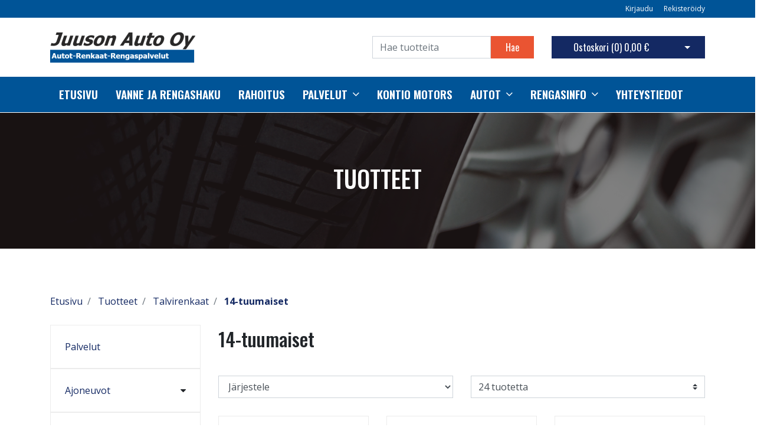

--- FILE ---
content_type: text/html; charset=UTF-8
request_url: https://www.juusonauto.fi/fi/c/51/talvirenkaat/14-tuumaiset
body_size: 13698
content:
<!DOCTYPE html>
<html lang="fi" itemscope itemtype="http://schema.org/WebPage" prefix="og: http://ogp.me/ns#">
    <head>
                <meta charset="utf-8">
        <meta http-equiv="X-UA-Compatible" content="IE=edge">
        <meta name="viewport" content="width=device-width, initial-scale=1">

        <link rel="apple-touch-icon" sizes="180x180" href="https://www.juusonauto.fi/web/images/favicon/apple-touch-icon.png">
        <link rel="icon" type="image/png" sizes="32x32" href="https://www.juusonauto.fi/web/images/favicon/favicon-32x32.png">
        <link rel="icon" type="image/png" sizes="16x16" href="https://www.juusonauto.fi/web/images/favicon/favicon-16x16.png">
        <link rel="manifest" href="https://www.juusonauto.fi/web/images/favicon/site.webmanifest">
        <meta name="msapplication-TileColor" content="#222222">
        <meta name="theme-color" content="#ffffff">

                <title> Verkkokauppa | Tuotteet</title>
        <meta property="og:title" content="Verkkokauppa | Tuotteet" /><meta property="og:type" content="website" /><meta property="og:url" content="https://www.juusonauto.fi/fi/c/51/talvirenkaat/14-tuumaiset" /><meta property="og:image" content="https://www.juusonauto.fi/web/images/atflow_logo.png" />        <!--[if lt IE 9]>
        <script src="https://oss.maxcdn.com/html5shiv/3.7.2/html5shiv.min.js"></script>
        <script src="https://oss.maxcdn.com/respond/1.4.2/respond.min.js"></script>
        <![endif]-->
                    <!-- Google Analytics -->
            <script>
            (function(i,s,o,g,r,a,m){i['GoogleAnalyticsObject']=r;i[r]=i[r]||function(){
            (i[r].q=i[r].q||[]).push(arguments)},i[r].l=1*new Date();a=s.createElement(o),
            m=s.getElementsByTagName(o)[0];a.async=1;a.src=g;m.parentNode.insertBefore(a,m)
            })(window,document,'script','https://www.google-analytics.com/analytics.js','ga');

            ga('create', 'UA-180944498-1', 'auto');
            ga('send', 'pageview');
            </script>
            <!-- End Google Analytics -->
            <link href="https://www.juusonauto.fi/web/css/bootstrap.min.css?v=21" rel="stylesheet" type="text/css">
<link href="https://www.juusonauto.fi/web/css/atf-typography.css?v=21" rel="stylesheet" type="text/css">
<link href="https://www.juusonauto.fi/web/css/atf-buttons.css?v=21" rel="stylesheet" type="text/css">
<link href="https://www.juusonauto.fi/web/css/atf-forms.css?v=21" rel="stylesheet" type="text/css">
<link href="https://www.juusonauto.fi/web/js/jquery/owlcarousel/owl.carousel.css?v=21" rel="stylesheet" type="text/css">
<link href="https://www.juusonauto.fi/web/js/jquery/owlcarousel/owl.theme.css?v=21" rel="stylesheet" type="text/css">
<link href="https://www.juusonauto.fi/web/js/jquery/owlcarousel/owl.transitions.css?v=21" rel="stylesheet" type="text/css">
<link href="https://www.juusonauto.fi/web/css/slick/slick.css?v=21" rel="stylesheet" type="text/css">
<link href="https://www.juusonauto.fi/web/css/slick/slick-theme.css?v=21" rel="stylesheet" type="text/css">
<link href="https://www.juusonauto.fi/web/css/atf-override.css?v=21" rel="stylesheet" type="text/css">
        <link href="//fonts.googleapis.com/css?family=Titillium+Web:400,200,200italic,300,300italic,400italic,600,600italic,700,700italic,900" rel="stylesheet preload" as="style">
        <link href="//fonts.googleapis.com/css?family=Roboto:400,100,100italic,300,300italic,400italic,500,500italic,700,700italic,900,900italic&subset=latin,cyrillic" rel="stylesheet preload" as="style">
        <link href="//fonts.googleapis.com/css?family=Open+Sans:400,300,300italic,400italic,600,600italic,700italic,800,700,800italic&subset=latin,cyrillic-ext" rel="stylesheet preload" as="style">
        <link href="//fonts.googleapis.com/css?family=Ubuntu:400,700,500italic,500,400italic,300italic,300,700italic&subset=latin,cyrillic,cyrillic-ext" rel="stylesheet preload" as="style">
        <link href="//fonts.googleapis.com/css?family=Oswald:200,300,400,500,600,700&amp;subset=cyrillic" rel="stylesheet preload" as="style">
        <link href="//maxcdn.bootstrapcdn.com/font-awesome/4.4.0/css/font-awesome.min.css" rel="stylesheet preload" as="style">
        
        <style>
        body,.regular-font{font-family:'Open Sans',sans-serif}h1,h2,h3,h4,h5,h6,.h1,.h2,.h3,.h4,.h5,.h6{font-family:'Oswald',sans-serif}.custom-font{font-family:'Oswald',sans-serif}a{color:#142963}a:hover,a:focus,a:active{color:#0a183e}.bg-primary{background-color:#005497!important}.bg-secondary{background-color:#ea5432!important}.bg-light{background-color:#efefef!important}.bg-dark{background-color:#131212!important}.bg-footer{background-color:#222222!important}.bg-footer-copyright{background-color:#222222!important}.text-primary{color:#005497!important}.text-secondary{color:#ea5432!important}.text-light{color:#efefef!important}.text-dark{color:#131212!important}.text-info{color:#004085!important}.text-success{color:#4CAF50!important}.text-danger{color:#F44336!important}.alert-info{color:#004085;background-color:#cce5ff;border-color:#cce5ff}.alert-success{color:#4CAF50;background-color:#d4edda;border-color:#d4edda}.alert-danger{color:#F44336;background-color:#f8d7da;border-color:#f8d7da}.btn{padding:.375rem 1.5rem;border-radius:0;font-family:'Oswald',sans-serif}.btn-primary{color:#fff;background-color:#ea5432;border-color:#ea5432}.btn-primary:hover,.btn-primary:focus,.btn-primary:active{color:#fff;background-color:#222;border-color:#222}.btn-secondary{color:#fff;background-color:#142963;border-color:#142963}.btn-secondary:hover,.btn-secondary:focus,.btn-secondary:active{color:#fff;background-color:#222;border-color:#222}.btn-light{background-color:#efefef;border-color:#efefef}.btn-light:hover,.btn-light:focus,.btn-light:active{background-color:#e2e6ea;border-color:#e2e6ea}.btn-dark{background-color:#131212;border-color:#131212}.btn-dark:hover,.btn-dark:focus,.btn-dark:active{background-color:#1d2124;border-color:#1d2124}.btn-info{background-color:#004085;border-color:#004085}.btn-info:hover,.btn-info:focus,.btn-info:active{background-color:#003269;border-color:#003269}.btn-success{background-color:#4CAF50;border-color:#4CAF50}.btn-success:hover,.btn-success:focus,.btn-success:active{background-color:#218838;border-color:#218838}.btn-danger{background-color:#F44336;border-color:#F44336}.btn-danger:hover,.btn-danger:focus,.btn-danger:active{background-color:#d03a2f;border-color:#d03a2f}.form-control{padding:.375rem .75rem;color:#495057;background-color:#fff;border:1px solid #ced4da;border-radius:0}.mainheader-logo-img{width:auto;height:52px;max-height:100px}.main-footer-copyright-logo{width:auto;height:40px}.product-highlight-sticker{background-color:#005497;color:#000}.category-highlights:hover .category-highlights-overlay{background-color:#005497}.product-list .slick-next:before,.product-list .slick-prev:before{color:#ea5432!important}        </style>
        <!-- Google Tag Manager -->
<script>(function(w,d,s,l,i){w[l]=w[l]||[];w[l].push({'gtm.start':
new Date().getTime(),event:'gtm.js'});var f=d.getElementsByTagName(s)[0],
j=d.createElement(s),dl=l!='dataLayer'?'&l='+l:'';j.async=true;j.src=
'https://www.googletagmanager.com/gtm.js?id='+i+dl;f.parentNode.insertBefore(j,f);
})(window,document,'script','dataLayer','GTM-NNGHNSFZ');</script>
<!-- End Google Tag Manager -->

<!-- Google Tag Manager --> <script>(function(w,d,s,l,i){w[l]=w[l]||[];w[l].push({'gtm.start': new Date().getTime(),event:'gtm.js'});var f=d.getElementsByTagName(s)[0], j=d.createElement(s),dl=l!='dataLayer'?'&l='+l:'';j.async=true;j.src= 'https://www.googletagmanager.com/gtm.js?id='+i+dl;f.parentNode.insertBefore(j,f); })(window,document,'script','dataLayer','GTM-PC2VCBN');</script> <!-- End Google Tag Manager -->

    </head>
        <body class="page-id-6" >
        <div id="preloader">
            <div id="status">
                <div class="loader"></div>
            </div>
        </div>
<div  class="content main-content" ><div  class="bc-splitter bc-splitter-fullwidth" ><div  class="row" ><div  class="col-md-12" ><div class="mod_wrap block-additionalMenu"><script type="application/json" id="block-additional-menu-translations" class="js-site-translations">
    {"T_PASSWORD_MSG_EMAIL_FOR_FORGOTTEN_PW":"Anna s\u00e4hk\u00f6postiosoite jota k\u00e4ytit rekister\u00f6innin yhteydess\u00e4. Uusi salasana l\u00e4hetet\u00e4\u00e4n t\u00e4h\u00e4n osoitteeseen.","T_PASSWORD_MSG_NEW_PW_SENT":"Uusi salasana on l\u00e4hetetty annettuun s\u00e4hk\u00f6postiosoitteeseen.","T_PASSWORD_MSG_NO_SUCH_USER":"Annetulle s\u00e4hk\u00f6postiosoitteelle ei l\u00f6ytynyt rekister\u00f6itynytt\u00e4 k\u00e4ytt\u00e4j\u00e4\u00e4!"}</script>

<nav class="additional-menu bg-primary">
    <div class="container">
        <div class="additional-menu-contents">
            <div class="additional-menu-left">
                <div class="additional-menu-contact-info">
                                    </div>
            </div>
            <div class="additional-menu-right">
                
                <a class="additional-menu-link" href="#!" data-toggle="modal" data-target="#loginModal">
                    Kirjaudu                </a>
                <a class="additional-menu-link" href="https://www.juusonauto.fi/fi/rekisteroidy">
                    Rekister&ouml;idy                </a>

                
                
            </div>
        </div>
    </div>
</nav>

<!-- Modal LOGIN -->
<div class="modal fade" id="loginModal" tabindex="-1" role="dialog" aria-labelledby="loginModalLabel" aria-hidden="true">
    <div class="modal-dialog" role="document">
        <div class="modal-content">
            <div class="modal-header">
                <h5 class="modal-title" id="loginModalLabel">Kirjaudu</h5>
                <button type="button" class="close" data-dismiss="modal" aria-label="Close">
                    <span aria-hidden="true">&times;</span>
                </button>
            </div>
            <div class="modal-body">
                <form id="t42l1f9did45a9541899e098" novalidate>
                    <div class="form-group">
                        <label for="loginEmail">S&auml;hk&ouml;posti*</label>
                        <input type="email" class="form-control" name="loginEmail" id="loginEmail" aria-describedby="loginEmail" placeholder="S&auml;hk&ouml;posti*">
                    </div>
                    <div class="form-group">
                        <label for="loginPassword">Salasana</label>
                        <input type="password" class="form-control" name="loginPassword" id="loginPassword" placeholder="Salasana">
                        <div class="invalid-feedback">Tarkista kenttä</div>
                    </div>
                    <a class="login-modal-forgotten-pw help-block forgotten_password">Unohditko salasanasi?</a>
                </form>
            </div>
            <div class="modal-footer">
                <button type="button" class="btn btn-primary" id="js-additionalmenu-login" data-formid="t42l1f9did45a9541899e098">
                    Kirjaudu                </button>
            </div>
        </div>
    </div>
</div>

<!-- Modal OPTIONS -->
<div class="modal fade" id="optionsModal" tabindex="-1" role="dialog" aria-labelledby="optionsModalLabel" aria-hidden="true">
    <div class="modal-dialog" role="document">
        <div class="modal-content">
            <div class="modal-header">
                <h5 class="modal-title" id="optionsModalLabel">Asetukset</h5>
                <button type="button" class="close" data-dismiss="modal" aria-label="Close">
                    <span aria-hidden="true">&times;</span>
                </button>
            </div>
            <div class="modal-body">
                <form novalidate>

                                        <div class="form-group">
                        <i class="additional-menu-icon fa fa-flag"></i>
                        <label for="js-optionsLanguage">Kieli</label>
                        <div class="dropdown" id="js-optionsLanguage">
                            <button class="btn btn-dropdown dropdown-toggle" type="button" data-toggle="dropdown" aria-haspopup="true" aria-expanded="false">
                                <img src="https://www.juusonauto.fi/core/resources_core/atfimages/flags/fi.png" alt="Suomi">
                                Suomi                            </button>
                            <div class="dropdown-menu">
                                                                        <button class="dropdown-item active" data-value="1" type="button">
                                            <img src="https://www.juusonauto.fi/core/resources_core/atfimages/flags/fi.png" alt="Suomi">
                                            Suomi                                        </button>
                                        
                            </div>
                        </div>
                    </div>

                                        <div class="form-group">
                        <i class="additional-menu-icon fa fa-money"></i>
                        <label for="js-optionsCurrency">Valuutta</label>

                        <div class="dropdown" id="js-optionsCurrency">
                            <button class="btn btn-dropdown dropdown-toggle" type="button" data-toggle="dropdown" aria-haspopup="true" aria-expanded="false">
                                                                <img src="https://www.juusonauto.fi/files/media/eu_229.png" alt="Euro">
                                                                Euro                            </button>
                            <div class="dropdown-menu">
                                                                        <button class="dropdown-item active" data-value="1" type="button">
                                                                                        <img src="https://www.juusonauto.fi/files/media/eu_229.png" alt="Euro">
                                                                                        Euro                                        </button>
                                                                                <button class="dropdown-item " data-value="2" type="button">
                                                                                        <img src="https://www.juusonauto.fi/files/media/ru_228.png" alt="Rupla">
                                                                                        Rupla                                        </button>
                                                                    </div>
                        </div>
                    </div>

                                        <div class="form-group">
                        <i class="additional-menu-icon fa fa-globe"></i>
                        <label for="js-optionsCountry">Maa</label>
                        <div class="dropdown" id="js-optionsCountry">
                            <button class="btn btn-dropdown dropdown-toggle" type="button" data-toggle="dropdown" aria-haspopup="true" aria-expanded="false">
                                                                <img src="https://www.juusonauto.fi/files/media/fi_230.png" alt="Suomi">
                                                                Suomi                            </button>
                            <div class="dropdown-menu">
                                                                        <button class="dropdown-item active" data-value="1" type="button">
                                                                                        <img src="https://www.juusonauto.fi/files/media/fi_230.png" alt="Suomi">
                                                                                        Suomi                                        </button>
                                                                    </div>
                        </div>
                    </div>
                </form>
            </div>
            <div class="modal-footer">
                <button type="button" class="btn btn-primary" id="js-additionalmenu-save-options">
                    Tallenna                </button>
            </div>
        </div>
    </div>
</div>

<div class="modal fade" id="forcePasswordChangeModal" tabindex="-1" role="dialog" aria-labelledby="forcePasswordChangeModalLabel" aria-hidden="true" data-backdrop="static" data-keyboard="false">
    <div class="modal-dialog login-modal-area">
        <div class="modal-content login-modal">
            <div class="modal-header">
                <h4 class="modal-title" id="forcePasswordChangeModalLabel">Vaihda salasana</h4>
            </div>
            <div class="modal-body">
                <form action="#" id="forcePasswordChange" class="form-vertical" method="post">
                    <input type="hidden" name="userkey" id="userkey" value="">
                    <fieldset>
                                                <div class="form-group">
                            <label class="col-md-12 control-label" for="oldPassword">Vanha salasana</label>
                            <div class="col-md-12">
                                <input id="oldPassword" name="oldPassword" type="password" placeholder="" class="form-control input-md">
                            </div>
                        </div>

                                                <div class="form-group">
                            <label class="col-md-12 control-label" for="newPassword1">Salasana</label>
                            <div class="col-md-12">
                                <input id="newPassword1" name="password1" type="password" placeholder="" class="form-control input-md">
                            </div>
                        </div>

                                                <div class="form-group">
                            <label class="col-md-12 control-label" for="newPassword2">Salasana uudelleen</label>
                            <div class="col-md-12">
                                <input id="newPassword2" name="password2" type="password" placeholder="" class="form-control input-md">
                                <small id="password-error" class="text-danger hidden"></small>
                            </div>
                        </div>

                        <div class="form-group profile">
                            <div class="col-md-12 profile">
                                <div class="margin-20"></div>
                                <span class="password">
                                    Salasanan täytyy olla vähintään 8 merkkiä pitkä, sisältää vähintää yhden pienen kirjaimen, yhden ison kirjaimen ja yhden numeron.                                </span>
                            </div>
                        </div>

                                                <div class="form-group">
                            <div class="col-md-12">
                                <button id="changePasswordBtn" name="changePasswordBtn" class="btn btn-primary website-button">Tallenna</button>
                            </div>
                        </div>
                    </fieldset>
                </form>
            </div>
        </div>
    </div>
</div>
</div><div class="mod_wrap block-mainHeader"><nav class="mainheader">
    <div class="container">
        <div class="mainheader-upper row no-gutters justify-content-between align-items-center">
            <div class="mainheader-upper-left">
                <div class="mainheader-logo-wrapper">
                                    <a href="https://www.juusonauto.fi">
                                                <img class="mainheader-logo-img" src="https://www.juusonauto.fi/img/img.php?src=https%3A%2F%2Fwww.juusonauto.fi%2Ffiles%2Fmedia%2Fjuusonautologo_333.png&amp;h=52&amp;zc=1&amp;q=90" alt="Logo text">
                                            </a>
                                </div>
            </div>
            <div class="mainheader-upper-right">
                <div class="mainheader-search-wrapper">
    <form class="mainheader-search-form form-inline" id="main-header-live-search-form" action="https://www.juusonauto.fi/fi/haku">
        <input class="mainheader-search-input form-control" type="search" id="live-search" name="search[words]" placeholder="Hae tuotteita" aria-label="Search">
        <button class="mainheader-search-button btn btn-primary" type="submit" id="mainheader-search-button">Hae</button>
    </form>
        <ul class="mainheader-live-search">
    </ul>
</div>

                                    <div class="mainheader-cart-wrapper">
                        
<div class="mainheader-cart-btn-group btn-group">
    <a class="mainheader-cart-button btn btn-secondary" href="https://www.juusonauto.fi/fi/ostoskori">
        Ostoskori        (<span id="mainheader-cart-product-count">0</span>)
        <span class="mainheader-cart-total-price">0,00 €</span>
    </a>
    <button type="button" class="btn btn-secondary dropdown-toggle dropdown-toggle-split" id="js-mainheader-cart-toggle" aria-haspopup="true" aria-expanded="false">
        <span class="sr-only">Avaa ostoskori</span>
    </button>
</div>
<div class="mainheader-cart-dropdown" id="js-mainheader-cart-dropdown">
    <div class="mainheader-cart-dropdown-content">
                <div class="mainheader-cart-total">
            <div class="mainheader-cart-total-title">
                Yhteens&auml;            </div>
            <div class="mainheader-cart-total-price">
                0,00 €            </div>
        </div>
    </div>
</div>
                    </div>
                                </div>
        </div>
    </div>
</nav>
<div class="clear"></div>
</div><div class="mod_wrap block-megaMenu"><div class="megamenu js-megamenu container-fluid bg-primary">
    <div class="megamenu-list" id="js-megamenu-list">
        <div class="container">
            <nav class="megamenu-navbar nav">
                <ul class="megamenu-navbar-wrapper">
                    
<li class="megamenu-list-element custom-font megamenu-level-1 js-megamenu-level-1  ">
    <a href="https://www.juusonauto.fi/fi">
        Etusivu    </a>

    </li>

    

<li class="megamenu-list-element custom-font megamenu-level-1 js-megamenu-level-1  ">
    <a href="https://www.juusonauto.fi/fi/vanne-ja-rengashaku">
        Vanne ja rengashaku    </a>

    </li>

    

<li class="megamenu-list-element custom-font megamenu-level-1 js-megamenu-level-1  ">
    <a href="https://www.juusonauto.fi/fi/rahoitus">
        Rahoitus    </a>

    </li>

    

<li class="megamenu-list-element custom-font megamenu-level-1 js-megamenu-level-1 hasChildren ">
    <a href="https://www.juusonauto.fi/fi/palvelut">
        Palvelut    </a>

        <ul class="megamenu-children regular-font dropdown-menu  megamenu-level-1-children ">
        
<li class="megamenu-list-element custom-font megamenu-level-2 js-megamenu-level-2  ">
    <a href="https://www.juusonauto.fi/fi/palvelut/huoltokorjaamo">
        Huoltokorjaamo    </a>

    </li>

    
    </ul>
    </li>

    

<li class="megamenu-list-element custom-font megamenu-level-1 js-megamenu-level-1  ">
    <a href="https://www.juusonauto.fi/fi/kontio-motors">
        Kontio motors    </a>

    </li>

    

<li class="megamenu-list-element custom-font megamenu-level-1 js-megamenu-level-1 hasChildren ">
    <a href="https://www.juusonauto.fi/fi/autot">
        Autot    </a>

        <ul class="megamenu-children regular-font dropdown-menu  megamenu-level-1-children ">
        
<li class="megamenu-list-element custom-font megamenu-level-2 js-megamenu-level-2  ">
    <a href="https://www.juusonauto.fi/fi/autot/ostamme-autoja">
        Ostamme autoja    </a>

    </li>

    
    </ul>
    </li>

    

<li class="megamenu-list-element custom-font megamenu-level-1 js-megamenu-level-1 hasChildren ">
    <a href="https://www.juusonauto.fi/fi/rengasinfo">
        Rengasinfo    </a>

        <ul class="megamenu-children regular-font dropdown-menu  megamenu-level-1-children ">
        
<li class="megamenu-list-element custom-font megamenu-level-2 js-megamenu-level-2  ">
    <a href="https://www.juusonauto.fi/fi/rengasinfo/talvirenkaat">
        Talvirenkaat    </a>

    </li>

    

<li class="megamenu-list-element custom-font megamenu-level-2 js-megamenu-level-2  ">
    <a href="https://www.juusonauto.fi/fi/rengasinfo/kesarenkaat">
        Kes&auml;renkaat    </a>

    </li>

    
    </ul>
    </li>

    

<li class="megamenu-list-element custom-font megamenu-level-1 js-megamenu-level-1  ">
    <a href="https://www.juusonauto.fi/fi/yhteystiedot">
        Yhteystiedot    </a>

    </li>

    
                </ul>
            </nav>
        </div>

                <div class="megamenu-products-container js-megamenu-products-container container-fluid" style="display:none;">
            <div class="megamenu-products-container-inner container">
                <div class="megamenu-products-container-columns-container row">
                    <div class="megamenu-products-column megamenu-products-main-categories col-md-3">

                        
                        <div class="megamenu-products-entry megamenu-products-main-category js-megamenu-products-main-category" data-id="428">
                            <a href="https://www.juusonauto.fi/fi/c/428/palvelut" class="js-megamenu-maincategory-link">
                                <span>Palvelut</span>
                            </a>
                        </div>

                        
                        <div class="megamenu-products-entry megamenu-products-main-category js-megamenu-products-main-category" data-id="429">
                            <a href="https://www.juusonauto.fi/fi/c/429/ajoneuvot" class="js-megamenu-maincategory-link">
                                <span>Ajoneuvot</span>
                            </a>
                        </div>

                        
                        <div class="megamenu-products-entry megamenu-products-main-category js-megamenu-products-main-category" data-id="2">
                            <a href="https://www.juusonauto.fi/fi/c/2/kesarenkaat" class="js-megamenu-maincategory-link">
                                <span>Kesärenkaat</span>
                            </a>
                        </div>

                        
                        <div class="megamenu-products-entry megamenu-products-main-category js-megamenu-products-main-category" data-id="7">
                            <a href="https://www.juusonauto.fi/fi/c/7/rengastarvikkeet" class="js-megamenu-maincategory-link">
                                <span>Rengastarvikkeet</span>
                            </a>
                        </div>

                        
                        <div class="megamenu-products-entry megamenu-products-main-category js-megamenu-products-main-category" data-id="5">
                            <a href="https://www.juusonauto.fi/fi/c/5/talvirenkaat" class="js-megamenu-maincategory-link">
                                <span>Talvirenkaat</span>
                            </a>
                        </div>

                        
                        <div class="megamenu-products-entry megamenu-products-main-category js-megamenu-products-main-category" data-id="8">
                            <a href="https://www.juusonauto.fi/fi/c/8/vanteet" class="js-megamenu-maincategory-link">
                                <span>Vanteet</span>
                            </a>
                        </div>

                        
                    </div>

                    <div class="megamenu-products-column megamenu-products-sub-categories col-md-6">
                        <div
    class="megamenu-products-entry megamenu-products-sub-category megamenu-products-sub-category-level-1 js-megamenu-products-sub-category-level-1"
    data-pid="428"
    style="display:none;"    >

    
    
</div>
<div
    class="megamenu-products-entry megamenu-products-sub-category megamenu-products-sub-category-level-1 js-megamenu-products-sub-category-level-1"
    data-pid="429"
    style="display:none;"    >

    
        <div class="megamenu-products-sub-category-children">
        <div
    class="megamenu-products-entry megamenu-products-sub-category megamenu-products-sub-category-level-2 js-megamenu-products-sub-category-level-2"
    data-pid="430"
        >

        <a href="https://www.juusonauto.fi/fi/c/430/ajoneuvot/kruiserit">
        Kruiserit    </a>
    
    
</div>
<div
    class="megamenu-products-entry megamenu-products-sub-category megamenu-products-sub-category-level-2 js-megamenu-products-sub-category-level-2"
    data-pid="431"
        >

        <a href="https://www.juusonauto.fi/fi/c/431/ajoneuvot/skootterit">
        Skootterit    </a>
    
    
</div>
<div
    class="megamenu-products-entry megamenu-products-sub-category megamenu-products-sub-category-level-2 js-megamenu-products-sub-category-level-2"
    data-pid="432"
        >

        <a href="https://www.juusonauto.fi/fi/c/432/ajoneuvot/3-ja-4-pyoraiset">
        3- ja 4-pyöräiset    </a>
    
    
</div>
    </div>
    
</div>
<div
    class="megamenu-products-entry megamenu-products-sub-category megamenu-products-sub-category-level-2 js-megamenu-products-sub-category-level-2"
    data-pid="430"
    style="display:none;"    >

        <a href="https://www.juusonauto.fi/fi/c/430/ajoneuvot/kruiserit">
        Kruiserit    </a>
    
    
</div>
<div
    class="megamenu-products-entry megamenu-products-sub-category megamenu-products-sub-category-level-2 js-megamenu-products-sub-category-level-2"
    data-pid="431"
    style="display:none;"    >

        <a href="https://www.juusonauto.fi/fi/c/431/ajoneuvot/skootterit">
        Skootterit    </a>
    
    
</div>
<div
    class="megamenu-products-entry megamenu-products-sub-category megamenu-products-sub-category-level-2 js-megamenu-products-sub-category-level-2"
    data-pid="432"
    style="display:none;"    >

        <a href="https://www.juusonauto.fi/fi/c/432/ajoneuvot/3-ja-4-pyoraiset">
        3- ja 4-pyöräiset    </a>
    
    
</div>
<div
    class="megamenu-products-entry megamenu-products-sub-category megamenu-products-sub-category-level-1 js-megamenu-products-sub-category-level-1"
    data-pid="2"
    style="display:none;"    >

    
        <div class="megamenu-products-sub-category-children">
        <div
    class="megamenu-products-entry megamenu-products-sub-category megamenu-products-sub-category-level-2 js-megamenu-products-sub-category-level-2"
    data-pid="14"
        >

        <a href="https://www.juusonauto.fi/fi/c/14/kesarenkaat/10-tuumaiset">
        10-tuumaiset    </a>
    
    
</div>
<div
    class="megamenu-products-entry megamenu-products-sub-category megamenu-products-sub-category-level-2 js-megamenu-products-sub-category-level-2"
    data-pid="15"
        >

        <a href="https://www.juusonauto.fi/fi/c/15/kesarenkaat/12-tuumaiset">
        12-tuumaiset    </a>
    
    
</div>
<div
    class="megamenu-products-entry megamenu-products-sub-category megamenu-products-sub-category-level-2 js-megamenu-products-sub-category-level-2"
    data-pid="17"
        >

        <a href="https://www.juusonauto.fi/fi/c/17/kesarenkaat/14-tuumaiset">
        14-tuumaiset    </a>
    
    
</div>
<div
    class="megamenu-products-entry megamenu-products-sub-category megamenu-products-sub-category-level-2 js-megamenu-products-sub-category-level-2"
    data-pid="18"
        >

        <a href="https://www.juusonauto.fi/fi/c/18/kesarenkaat/15-tuumaiset">
        15-tuumaiset    </a>
    
    
</div>
<div
    class="megamenu-products-entry megamenu-products-sub-category megamenu-products-sub-category-level-2 js-megamenu-products-sub-category-level-2"
    data-pid="19"
        >

        <a href="https://www.juusonauto.fi/fi/c/19/kesarenkaat/16-tuumaiset">
        16-tuumaiset    </a>
    
    
</div>
<div
    class="megamenu-products-entry megamenu-products-sub-category megamenu-products-sub-category-level-2 js-megamenu-products-sub-category-level-2"
    data-pid="20"
        >

        <a href="https://www.juusonauto.fi/fi/c/20/kesarenkaat/17-tuumaiset">
        17-tuumaiset    </a>
    
    
</div>
<div
    class="megamenu-products-entry megamenu-products-sub-category megamenu-products-sub-category-level-2 js-megamenu-products-sub-category-level-2"
    data-pid="21"
        >

        <a href="https://www.juusonauto.fi/fi/c/21/kesarenkaat/18-tuumaiset">
        18-tuumaiset    </a>
    
    
</div>
<div
    class="megamenu-products-entry megamenu-products-sub-category megamenu-products-sub-category-level-2 js-megamenu-products-sub-category-level-2"
    data-pid="22"
        >

        <a href="https://www.juusonauto.fi/fi/c/22/kesarenkaat/19-tuumaiset">
        19-tuumaiset    </a>
    
    
</div>
<div
    class="megamenu-products-entry megamenu-products-sub-category megamenu-products-sub-category-level-2 js-megamenu-products-sub-category-level-2"
    data-pid="23"
        >

        <a href="https://www.juusonauto.fi/fi/c/23/kesarenkaat/20-tuumaiset">
        20-tuumaiset    </a>
    
    
</div>
<div
    class="megamenu-products-entry megamenu-products-sub-category megamenu-products-sub-category-level-2 js-megamenu-products-sub-category-level-2"
    data-pid="24"
        >

        <a href="https://www.juusonauto.fi/fi/c/24/kesarenkaat/21-tuumaiset">
        21-tuumaiset    </a>
    
    
</div>
<div
    class="megamenu-products-entry megamenu-products-sub-category megamenu-products-sub-category-level-2 js-megamenu-products-sub-category-level-2"
    data-pid="25"
        >

        <a href="https://www.juusonauto.fi/fi/c/25/kesarenkaat/22-tuumaiset">
        22-tuumaiset    </a>
    
    
</div>
<div
    class="megamenu-products-entry megamenu-products-sub-category megamenu-products-sub-category-level-2 js-megamenu-products-sub-category-level-2"
    data-pid="26"
        >

        <a href="https://www.juusonauto.fi/fi/c/26/kesarenkaat/23-tuumaiset">
        23-tuumaiset    </a>
    
    
</div>
<div
    class="megamenu-products-entry megamenu-products-sub-category megamenu-products-sub-category-level-2 js-megamenu-products-sub-category-level-2"
    data-pid="27"
        >

        <a href="https://www.juusonauto.fi/fi/c/27/kesarenkaat/24-tuumaiset">
        24-tuumaiset    </a>
    
    
</div>
<div
    class="megamenu-products-entry megamenu-products-sub-category megamenu-products-sub-category-level-2 js-megamenu-products-sub-category-level-2"
    data-pid="438"
        >

        <a href="https://www.juusonauto.fi/fi/c/438/kesarenkaat/henkiloauton-renkaat">
        Henkilöauton renkaat    </a>
    
    
</div>
<div
    class="megamenu-products-entry megamenu-products-sub-category megamenu-products-sub-category-level-2 js-megamenu-products-sub-category-level-2"
    data-pid="439"
        >

        <a href="https://www.juusonauto.fi/fi/c/439/kesarenkaat/monkijan-renkaat">
        Mönkijän renkaat    </a>
    
    
</div>
<div
    class="megamenu-products-entry megamenu-products-sub-category megamenu-products-sub-category-level-2 js-megamenu-products-sub-category-level-2"
    data-pid="440"
        >

        <a href="https://www.juusonauto.fi/fi/c/440/kesarenkaat/pakettiauton-renkaat">
        Pakettiauton renkaat    </a>
    
    
</div>
<div
    class="megamenu-products-entry megamenu-products-sub-category megamenu-products-sub-category-level-2 js-megamenu-products-sub-category-level-2"
    data-pid="31"
        >

        <a href="https://www.juusonauto.fi/fi/c/31/kesarenkaat/perakarryn-asuntovaunun-pyorat">
        Peräkärryn / asuntovaunun pyörät    </a>
    
    
</div>
    </div>
    
</div>
<div
    class="megamenu-products-entry megamenu-products-sub-category megamenu-products-sub-category-level-2 js-megamenu-products-sub-category-level-2"
    data-pid="14"
    style="display:none;"    >

        <a href="https://www.juusonauto.fi/fi/c/14/kesarenkaat/10-tuumaiset">
        10-tuumaiset    </a>
    
    
</div>
<div
    class="megamenu-products-entry megamenu-products-sub-category megamenu-products-sub-category-level-2 js-megamenu-products-sub-category-level-2"
    data-pid="15"
    style="display:none;"    >

        <a href="https://www.juusonauto.fi/fi/c/15/kesarenkaat/12-tuumaiset">
        12-tuumaiset    </a>
    
    
</div>
<div
    class="megamenu-products-entry megamenu-products-sub-category megamenu-products-sub-category-level-2 js-megamenu-products-sub-category-level-2"
    data-pid="17"
    style="display:none;"    >

        <a href="https://www.juusonauto.fi/fi/c/17/kesarenkaat/14-tuumaiset">
        14-tuumaiset    </a>
    
    
</div>
<div
    class="megamenu-products-entry megamenu-products-sub-category megamenu-products-sub-category-level-2 js-megamenu-products-sub-category-level-2"
    data-pid="18"
    style="display:none;"    >

        <a href="https://www.juusonauto.fi/fi/c/18/kesarenkaat/15-tuumaiset">
        15-tuumaiset    </a>
    
    
</div>
<div
    class="megamenu-products-entry megamenu-products-sub-category megamenu-products-sub-category-level-2 js-megamenu-products-sub-category-level-2"
    data-pid="19"
    style="display:none;"    >

        <a href="https://www.juusonauto.fi/fi/c/19/kesarenkaat/16-tuumaiset">
        16-tuumaiset    </a>
    
    
</div>
<div
    class="megamenu-products-entry megamenu-products-sub-category megamenu-products-sub-category-level-2 js-megamenu-products-sub-category-level-2"
    data-pid="20"
    style="display:none;"    >

        <a href="https://www.juusonauto.fi/fi/c/20/kesarenkaat/17-tuumaiset">
        17-tuumaiset    </a>
    
    
</div>
<div
    class="megamenu-products-entry megamenu-products-sub-category megamenu-products-sub-category-level-2 js-megamenu-products-sub-category-level-2"
    data-pid="21"
    style="display:none;"    >

        <a href="https://www.juusonauto.fi/fi/c/21/kesarenkaat/18-tuumaiset">
        18-tuumaiset    </a>
    
    
</div>
<div
    class="megamenu-products-entry megamenu-products-sub-category megamenu-products-sub-category-level-2 js-megamenu-products-sub-category-level-2"
    data-pid="22"
    style="display:none;"    >

        <a href="https://www.juusonauto.fi/fi/c/22/kesarenkaat/19-tuumaiset">
        19-tuumaiset    </a>
    
    
</div>
<div
    class="megamenu-products-entry megamenu-products-sub-category megamenu-products-sub-category-level-2 js-megamenu-products-sub-category-level-2"
    data-pid="23"
    style="display:none;"    >

        <a href="https://www.juusonauto.fi/fi/c/23/kesarenkaat/20-tuumaiset">
        20-tuumaiset    </a>
    
    
</div>
<div
    class="megamenu-products-entry megamenu-products-sub-category megamenu-products-sub-category-level-2 js-megamenu-products-sub-category-level-2"
    data-pid="24"
    style="display:none;"    >

        <a href="https://www.juusonauto.fi/fi/c/24/kesarenkaat/21-tuumaiset">
        21-tuumaiset    </a>
    
    
</div>
<div
    class="megamenu-products-entry megamenu-products-sub-category megamenu-products-sub-category-level-2 js-megamenu-products-sub-category-level-2"
    data-pid="25"
    style="display:none;"    >

        <a href="https://www.juusonauto.fi/fi/c/25/kesarenkaat/22-tuumaiset">
        22-tuumaiset    </a>
    
    
</div>
<div
    class="megamenu-products-entry megamenu-products-sub-category megamenu-products-sub-category-level-2 js-megamenu-products-sub-category-level-2"
    data-pid="26"
    style="display:none;"    >

        <a href="https://www.juusonauto.fi/fi/c/26/kesarenkaat/23-tuumaiset">
        23-tuumaiset    </a>
    
    
</div>
<div
    class="megamenu-products-entry megamenu-products-sub-category megamenu-products-sub-category-level-2 js-megamenu-products-sub-category-level-2"
    data-pid="27"
    style="display:none;"    >

        <a href="https://www.juusonauto.fi/fi/c/27/kesarenkaat/24-tuumaiset">
        24-tuumaiset    </a>
    
    
</div>
<div
    class="megamenu-products-entry megamenu-products-sub-category megamenu-products-sub-category-level-2 js-megamenu-products-sub-category-level-2"
    data-pid="438"
    style="display:none;"    >

        <a href="https://www.juusonauto.fi/fi/c/438/kesarenkaat/henkiloauton-renkaat">
        Henkilöauton renkaat    </a>
    
    
</div>
<div
    class="megamenu-products-entry megamenu-products-sub-category megamenu-products-sub-category-level-2 js-megamenu-products-sub-category-level-2"
    data-pid="439"
    style="display:none;"    >

        <a href="https://www.juusonauto.fi/fi/c/439/kesarenkaat/monkijan-renkaat">
        Mönkijän renkaat    </a>
    
    
</div>
<div
    class="megamenu-products-entry megamenu-products-sub-category megamenu-products-sub-category-level-2 js-megamenu-products-sub-category-level-2"
    data-pid="440"
    style="display:none;"    >

        <a href="https://www.juusonauto.fi/fi/c/440/kesarenkaat/pakettiauton-renkaat">
        Pakettiauton renkaat    </a>
    
    
</div>
<div
    class="megamenu-products-entry megamenu-products-sub-category megamenu-products-sub-category-level-2 js-megamenu-products-sub-category-level-2"
    data-pid="31"
    style="display:none;"    >

        <a href="https://www.juusonauto.fi/fi/c/31/kesarenkaat/perakarryn-asuntovaunun-pyorat">
        Peräkärryn / asuntovaunun pyörät    </a>
    
    
</div>
<div
    class="megamenu-products-entry megamenu-products-sub-category megamenu-products-sub-category-level-1 js-megamenu-products-sub-category-level-1"
    data-pid="7"
    style="display:none;"    >

    
        <div class="megamenu-products-sub-category-children">
        <div
    class="megamenu-products-entry megamenu-products-sub-category megamenu-products-sub-category-level-2 js-megamenu-products-sub-category-level-2"
    data-pid="435"
        >

        <a href="https://www.juusonauto.fi/fi/c/435/rengastarvikkeet/lattialaatat">
        Lattialaatat    </a>
    
    
</div>
<div
    class="megamenu-products-entry megamenu-products-sub-category megamenu-products-sub-category-level-2 js-megamenu-products-sub-category-level-2"
    data-pid="41"
        >

        <a href="https://www.juusonauto.fi/fi/c/41/rengastarvikkeet/paikkaus-merkinta-ja-sailytys">
        Paikkaus, merkintä ja säilytys    </a>
    
    
</div>
<div
    class="megamenu-products-entry megamenu-products-sub-category megamenu-products-sub-category-level-2 js-megamenu-products-sub-category-level-2"
    data-pid="43"
        >

        <a href="https://www.juusonauto.fi/fi/c/43/rengastarvikkeet/rengaspainot">
        Rengaspainot    </a>
    
    
</div>
<div
    class="megamenu-products-entry megamenu-products-sub-category megamenu-products-sub-category-level-2 js-megamenu-products-sub-category-level-2"
    data-pid="44"
        >

        <a href="https://www.juusonauto.fi/fi/c/44/rengastarvikkeet/sisarenkaat">
        Sisärenkaat    </a>
    
    
</div>
<div
    class="megamenu-products-entry megamenu-products-sub-category megamenu-products-sub-category-level-2 js-megamenu-products-sub-category-level-2"
    data-pid="45"
        >

        <a href="https://www.juusonauto.fi/fi/c/45/rengastarvikkeet/sovitteet">
        Sovitteet    </a>
    
    
</div>
<div
    class="megamenu-products-entry megamenu-products-sub-category megamenu-products-sub-category-level-2 js-megamenu-products-sub-category-level-2"
    data-pid="442"
        >

        <a href="https://www.juusonauto.fi/fi/c/442/rengastarvikkeet/tpms-rengaspaineanturit">
        TPMS rengaspaineanturit    </a>
    
    
</div>
<div
    class="megamenu-products-entry megamenu-products-sub-category megamenu-products-sub-category-level-2 js-megamenu-products-sub-category-level-2"
    data-pid="46"
        >

        <a href="https://www.juusonauto.fi/fi/c/46/rengastarvikkeet/vanne-ja-rengastyokalut">
        Vanne- ja rengastyökalut    </a>
    
    
</div>
    </div>
    
</div>
<div
    class="megamenu-products-entry megamenu-products-sub-category megamenu-products-sub-category-level-2 js-megamenu-products-sub-category-level-2"
    data-pid="435"
    style="display:none;"    >

        <a href="https://www.juusonauto.fi/fi/c/435/rengastarvikkeet/lattialaatat">
        Lattialaatat    </a>
    
    
</div>
<div
    class="megamenu-products-entry megamenu-products-sub-category megamenu-products-sub-category-level-2 js-megamenu-products-sub-category-level-2"
    data-pid="41"
    style="display:none;"    >

        <a href="https://www.juusonauto.fi/fi/c/41/rengastarvikkeet/paikkaus-merkinta-ja-sailytys">
        Paikkaus, merkintä ja säilytys    </a>
    
    
</div>
<div
    class="megamenu-products-entry megamenu-products-sub-category megamenu-products-sub-category-level-2 js-megamenu-products-sub-category-level-2"
    data-pid="43"
    style="display:none;"    >

        <a href="https://www.juusonauto.fi/fi/c/43/rengastarvikkeet/rengaspainot">
        Rengaspainot    </a>
    
    
</div>
<div
    class="megamenu-products-entry megamenu-products-sub-category megamenu-products-sub-category-level-2 js-megamenu-products-sub-category-level-2"
    data-pid="44"
    style="display:none;"    >

        <a href="https://www.juusonauto.fi/fi/c/44/rengastarvikkeet/sisarenkaat">
        Sisärenkaat    </a>
    
    
</div>
<div
    class="megamenu-products-entry megamenu-products-sub-category megamenu-products-sub-category-level-2 js-megamenu-products-sub-category-level-2"
    data-pid="45"
    style="display:none;"    >

        <a href="https://www.juusonauto.fi/fi/c/45/rengastarvikkeet/sovitteet">
        Sovitteet    </a>
    
    
</div>
<div
    class="megamenu-products-entry megamenu-products-sub-category megamenu-products-sub-category-level-2 js-megamenu-products-sub-category-level-2"
    data-pid="442"
    style="display:none;"    >

        <a href="https://www.juusonauto.fi/fi/c/442/rengastarvikkeet/tpms-rengaspaineanturit">
        TPMS rengaspaineanturit    </a>
    
    
</div>
<div
    class="megamenu-products-entry megamenu-products-sub-category megamenu-products-sub-category-level-2 js-megamenu-products-sub-category-level-2"
    data-pid="46"
    style="display:none;"    >

        <a href="https://www.juusonauto.fi/fi/c/46/rengastarvikkeet/vanne-ja-rengastyokalut">
        Vanne- ja rengastyökalut    </a>
    
    
</div>
<div
    class="megamenu-products-entry megamenu-products-sub-category megamenu-products-sub-category-level-1 js-megamenu-products-sub-category-level-1"
    data-pid="5"
    style="display:none;"    >

    
        <div class="megamenu-products-sub-category-children">
        <div
    class="megamenu-products-entry megamenu-products-sub-category megamenu-products-sub-category-level-2 js-megamenu-products-sub-category-level-2"
    data-pid="49"
        >

        <a href="https://www.juusonauto.fi/fi/c/49/talvirenkaat/12-tuumaiset">
        12-tuumaiset    </a>
    
    
</div>
<div
    class="megamenu-products-entry megamenu-products-sub-category megamenu-products-sub-category-level-2 js-megamenu-products-sub-category-level-2"
    data-pid="50"
        >

        <a href="https://www.juusonauto.fi/fi/c/50/talvirenkaat/13-tuumaiset">
        13-tuumaiset    </a>
    
    
</div>
<div
    class="megamenu-products-entry megamenu-products-sub-category megamenu-products-sub-category-level-2 js-megamenu-products-sub-category-level-2"
    data-pid="51"
        >

        <a href="https://www.juusonauto.fi/fi/c/51/talvirenkaat/14-tuumaiset">
        14-tuumaiset    </a>
    
    
</div>
<div
    class="megamenu-products-entry megamenu-products-sub-category megamenu-products-sub-category-level-2 js-megamenu-products-sub-category-level-2"
    data-pid="52"
        >

        <a href="https://www.juusonauto.fi/fi/c/52/talvirenkaat/15-tuumaiset">
        15-tuumaiset    </a>
    
    
</div>
<div
    class="megamenu-products-entry megamenu-products-sub-category megamenu-products-sub-category-level-2 js-megamenu-products-sub-category-level-2"
    data-pid="53"
        >

        <a href="https://www.juusonauto.fi/fi/c/53/talvirenkaat/16-tuumaiset">
        16-tuumaiset    </a>
    
    
</div>
<div
    class="megamenu-products-entry megamenu-products-sub-category megamenu-products-sub-category-level-2 js-megamenu-products-sub-category-level-2"
    data-pid="54"
        >

        <a href="https://www.juusonauto.fi/fi/c/54/talvirenkaat/17-tuumaiset">
        17-tuumaiset    </a>
    
    
</div>
<div
    class="megamenu-products-entry megamenu-products-sub-category megamenu-products-sub-category-level-2 js-megamenu-products-sub-category-level-2"
    data-pid="55"
        >

        <a href="https://www.juusonauto.fi/fi/c/55/talvirenkaat/18-tuumaiset">
        18-tuumaiset    </a>
    
    
</div>
<div
    class="megamenu-products-entry megamenu-products-sub-category megamenu-products-sub-category-level-2 js-megamenu-products-sub-category-level-2"
    data-pid="56"
        >

        <a href="https://www.juusonauto.fi/fi/c/56/talvirenkaat/19-tuumaiset">
        19-tuumaiset    </a>
    
    
</div>
<div
    class="megamenu-products-entry megamenu-products-sub-category megamenu-products-sub-category-level-2 js-megamenu-products-sub-category-level-2"
    data-pid="57"
        >

        <a href="https://www.juusonauto.fi/fi/c/57/talvirenkaat/20-tuumaiset">
        20-tuumaiset    </a>
    
    
</div>
<div
    class="megamenu-products-entry megamenu-products-sub-category megamenu-products-sub-category-level-2 js-megamenu-products-sub-category-level-2"
    data-pid="58"
        >

        <a href="https://www.juusonauto.fi/fi/c/58/talvirenkaat/21-tuumaiset">
        21-tuumaiset    </a>
    
    
</div>
<div
    class="megamenu-products-entry megamenu-products-sub-category megamenu-products-sub-category-level-2 js-megamenu-products-sub-category-level-2"
    data-pid="444"
        >

        <a href="https://www.juusonauto.fi/fi/c/444/talvirenkaat/22-tuumaiset">
        22-tuumaiset    </a>
    
    
</div>
<div
    class="megamenu-products-entry megamenu-products-sub-category megamenu-products-sub-category-level-2 js-megamenu-products-sub-category-level-2"
    data-pid="446"
        >

        <a href="https://www.juusonauto.fi/fi/c/446/talvirenkaat/henkiloauton-renkaat">
        Henkilöauton renkaat    </a>
    
    
</div>
<div
    class="megamenu-products-entry megamenu-products-sub-category megamenu-products-sub-category-level-2 js-megamenu-products-sub-category-level-2"
    data-pid="447"
        >

        <a href="https://www.juusonauto.fi/fi/c/447/talvirenkaat/monkijan-renkaat">
        Mönkijän renkaat    </a>
    
    
</div>
<div
    class="megamenu-products-entry megamenu-products-sub-category megamenu-products-sub-category-level-2 js-megamenu-products-sub-category-level-2"
    data-pid="60"
        >

        <a href="https://www.juusonauto.fi/fi/c/60/talvirenkaat/perakarryn-asuntovaunun-pyorat">
        Peräkärryn / asuntovaunun pyörät    </a>
    
    
</div>
    </div>
    
</div>
<div
    class="megamenu-products-entry megamenu-products-sub-category megamenu-products-sub-category-level-2 js-megamenu-products-sub-category-level-2"
    data-pid="49"
    style="display:none;"    >

        <a href="https://www.juusonauto.fi/fi/c/49/talvirenkaat/12-tuumaiset">
        12-tuumaiset    </a>
    
    
</div>
<div
    class="megamenu-products-entry megamenu-products-sub-category megamenu-products-sub-category-level-2 js-megamenu-products-sub-category-level-2"
    data-pid="50"
    style="display:none;"    >

        <a href="https://www.juusonauto.fi/fi/c/50/talvirenkaat/13-tuumaiset">
        13-tuumaiset    </a>
    
    
</div>
<div
    class="megamenu-products-entry megamenu-products-sub-category megamenu-products-sub-category-level-2 js-megamenu-products-sub-category-level-2"
    data-pid="51"
    style="display:none;"    >

        <a href="https://www.juusonauto.fi/fi/c/51/talvirenkaat/14-tuumaiset">
        14-tuumaiset    </a>
    
    
</div>
<div
    class="megamenu-products-entry megamenu-products-sub-category megamenu-products-sub-category-level-2 js-megamenu-products-sub-category-level-2"
    data-pid="52"
    style="display:none;"    >

        <a href="https://www.juusonauto.fi/fi/c/52/talvirenkaat/15-tuumaiset">
        15-tuumaiset    </a>
    
    
</div>
<div
    class="megamenu-products-entry megamenu-products-sub-category megamenu-products-sub-category-level-2 js-megamenu-products-sub-category-level-2"
    data-pid="53"
    style="display:none;"    >

        <a href="https://www.juusonauto.fi/fi/c/53/talvirenkaat/16-tuumaiset">
        16-tuumaiset    </a>
    
    
</div>
<div
    class="megamenu-products-entry megamenu-products-sub-category megamenu-products-sub-category-level-2 js-megamenu-products-sub-category-level-2"
    data-pid="54"
    style="display:none;"    >

        <a href="https://www.juusonauto.fi/fi/c/54/talvirenkaat/17-tuumaiset">
        17-tuumaiset    </a>
    
    
</div>
<div
    class="megamenu-products-entry megamenu-products-sub-category megamenu-products-sub-category-level-2 js-megamenu-products-sub-category-level-2"
    data-pid="55"
    style="display:none;"    >

        <a href="https://www.juusonauto.fi/fi/c/55/talvirenkaat/18-tuumaiset">
        18-tuumaiset    </a>
    
    
</div>
<div
    class="megamenu-products-entry megamenu-products-sub-category megamenu-products-sub-category-level-2 js-megamenu-products-sub-category-level-2"
    data-pid="56"
    style="display:none;"    >

        <a href="https://www.juusonauto.fi/fi/c/56/talvirenkaat/19-tuumaiset">
        19-tuumaiset    </a>
    
    
</div>
<div
    class="megamenu-products-entry megamenu-products-sub-category megamenu-products-sub-category-level-2 js-megamenu-products-sub-category-level-2"
    data-pid="57"
    style="display:none;"    >

        <a href="https://www.juusonauto.fi/fi/c/57/talvirenkaat/20-tuumaiset">
        20-tuumaiset    </a>
    
    
</div>
<div
    class="megamenu-products-entry megamenu-products-sub-category megamenu-products-sub-category-level-2 js-megamenu-products-sub-category-level-2"
    data-pid="58"
    style="display:none;"    >

        <a href="https://www.juusonauto.fi/fi/c/58/talvirenkaat/21-tuumaiset">
        21-tuumaiset    </a>
    
    
</div>
<div
    class="megamenu-products-entry megamenu-products-sub-category megamenu-products-sub-category-level-2 js-megamenu-products-sub-category-level-2"
    data-pid="444"
    style="display:none;"    >

        <a href="https://www.juusonauto.fi/fi/c/444/talvirenkaat/22-tuumaiset">
        22-tuumaiset    </a>
    
    
</div>
<div
    class="megamenu-products-entry megamenu-products-sub-category megamenu-products-sub-category-level-2 js-megamenu-products-sub-category-level-2"
    data-pid="446"
    style="display:none;"    >

        <a href="https://www.juusonauto.fi/fi/c/446/talvirenkaat/henkiloauton-renkaat">
        Henkilöauton renkaat    </a>
    
    
</div>
<div
    class="megamenu-products-entry megamenu-products-sub-category megamenu-products-sub-category-level-2 js-megamenu-products-sub-category-level-2"
    data-pid="447"
    style="display:none;"    >

        <a href="https://www.juusonauto.fi/fi/c/447/talvirenkaat/monkijan-renkaat">
        Mönkijän renkaat    </a>
    
    
</div>
<div
    class="megamenu-products-entry megamenu-products-sub-category megamenu-products-sub-category-level-2 js-megamenu-products-sub-category-level-2"
    data-pid="60"
    style="display:none;"    >

        <a href="https://www.juusonauto.fi/fi/c/60/talvirenkaat/perakarryn-asuntovaunun-pyorat">
        Peräkärryn / asuntovaunun pyörät    </a>
    
    
</div>
<div
    class="megamenu-products-entry megamenu-products-sub-category megamenu-products-sub-category-level-1 js-megamenu-products-sub-category-level-1"
    data-pid="8"
    style="display:none;"    >

    
        <div class="megamenu-products-sub-category-children">
        <div
    class="megamenu-products-entry megamenu-products-sub-category megamenu-products-sub-category-level-2 js-megamenu-products-sub-category-level-2"
    data-pid="12"
        >

        <a href="https://www.juusonauto.fi/fi/c/12/vanteet/asuntovaunun-ja-perakarrin-vanteet">
        Asuntovaunun  ja peräkärrin vanteet    </a>
    
    
</div>
    </div>
    
</div>
<div
    class="megamenu-products-entry megamenu-products-sub-category megamenu-products-sub-category-level-2 js-megamenu-products-sub-category-level-2"
    data-pid="12"
    style="display:none;"    >

        <a href="https://www.juusonauto.fi/fi/c/12/vanteet/asuntovaunun-ja-perakarrin-vanteet">
        Asuntovaunun  ja peräkärrin vanteet    </a>
    
    
</div>
                    </div>

                    <div class="megamenu-products-column megamenu-products-product-highlights col-md-3">
                        
                    </div>
                </div>
            </div>
        </div>

    </div>
</div>

<div class="megamenu-list-mobile" id="js-megamenu-list-mobile">
    <div class="megamenu-list-mobile-buttons">
        <button class="btn btn-secondary megamenu-mobile-toggle js-megamenu-mobile-toggle"> <i class="fa fa-bars"></i></button>
    </div>
    <div class="megamenu-list-mobile-content js-megamenu-list-mobile-content" style="display:none;">
        <ul class="megamenu-mobilemenu">

        <li class="megamenu-mobile-list-element custom-font megamenu-mobile-level-1">

        
    <div class="megamenu-mobile-list-title-row">
        <a href="https://www.juusonauto.fi/fi">
            Etusivu        </a>
    </div>

    </li>
<li class="megamenu-mobile-list-element custom-font megamenu-mobile-level-1">

        
    <div class="megamenu-mobile-list-title-row">
        <a href="https://www.juusonauto.fi/fi/vanne-ja-rengashaku">
            Vanne ja rengashaku        </a>
    </div>

    </li>
<li class="megamenu-mobile-list-element custom-font megamenu-mobile-level-1">

        
    <div class="megamenu-mobile-list-title-row">
        <a href="https://www.juusonauto.fi/fi/rahoitus">
            Rahoitus        </a>
    </div>

    </li>
<li class="megamenu-mobile-list-element custom-font megamenu-mobile-level-1">

        
    <div class="megamenu-mobile-list-title-row">
        <a href="https://www.juusonauto.fi/fi/palvelut">
            Palvelut        </a>
        <button class="btn btn-secondary dropdown-toggle megamenu-mobile-entry-toggle js-megamenu-mobile-entry-toggle"></button>
    </div>

    <ul class="megamenu-mobile-children js-megamenu-mobile-children megamenu-mobile-level-1-children" style="display:none;">

        <li class="megamenu-mobile-list-element custom-font megamenu-mobile-level-2">

        
    <div class="megamenu-mobile-list-title-row">
        <a href="https://www.juusonauto.fi/fi/palvelut/huoltokorjaamo">
            Huoltokorjaamo        </a>
    </div>

    </li>

    </ul>

        </li>
<li class="megamenu-mobile-list-element custom-font megamenu-mobile-level-1">

        
    <div class="megamenu-mobile-list-title-row">
        <a href="https://www.juusonauto.fi/fi/kontio-motors">
            Kontio motors        </a>
    </div>

    </li>
<li class="megamenu-mobile-list-element custom-font megamenu-mobile-level-1">

        
    <div class="megamenu-mobile-list-title-row">
        <a href="https://www.juusonauto.fi/fi/autot">
            Autot        </a>
        <button class="btn btn-secondary dropdown-toggle megamenu-mobile-entry-toggle js-megamenu-mobile-entry-toggle"></button>
    </div>

    <ul class="megamenu-mobile-children js-megamenu-mobile-children megamenu-mobile-level-1-children" style="display:none;">

        <li class="megamenu-mobile-list-element custom-font megamenu-mobile-level-2">

        
    <div class="megamenu-mobile-list-title-row">
        <a href="https://www.juusonauto.fi/fi/autot/ostamme-autoja">
            Ostamme autoja        </a>
    </div>

    </li>

    </ul>

        </li>
<li class="megamenu-mobile-list-element custom-font megamenu-mobile-level-1">

        
    <div class="megamenu-mobile-list-title-row">
        <a href="https://www.juusonauto.fi/fi/rengasinfo">
            Rengasinfo        </a>
        <button class="btn btn-secondary dropdown-toggle megamenu-mobile-entry-toggle js-megamenu-mobile-entry-toggle"></button>
    </div>

    <ul class="megamenu-mobile-children js-megamenu-mobile-children megamenu-mobile-level-1-children" style="display:none;">

        <li class="megamenu-mobile-list-element custom-font megamenu-mobile-level-2">

        
    <div class="megamenu-mobile-list-title-row">
        <a href="https://www.juusonauto.fi/fi/rengasinfo/talvirenkaat">
            Talvirenkaat        </a>
    </div>

    </li>
<li class="megamenu-mobile-list-element custom-font megamenu-mobile-level-2">

        
    <div class="megamenu-mobile-list-title-row">
        <a href="https://www.juusonauto.fi/fi/rengasinfo/kesarenkaat">
            Kes&auml;renkaat        </a>
    </div>

    </li>

    </ul>

        </li>
<li class="megamenu-mobile-list-element custom-font megamenu-mobile-level-1">

        
    <div class="megamenu-mobile-list-title-row">
        <a href="https://www.juusonauto.fi/fi/yhteystiedot">
            Yhteystiedot        </a>
    </div>

    </li>

        </ul>
    </div>
</div>
</div></div></div><div  class="row" ><div  class="col-md-12" ></div></div></div><div  class="container bc-splitter bc-splitter-boxed" ></div><div  class="bc-splitter bc-splitter-fullwidth" ><div  class="row" ><div  class="col-md-12" ><div class="mod_wrap block-mainSlider"><div class="main-slider js-main-slider">
        <div class="main-slider-item" style="background-image: url('https://www.juusonauto.fi/img/img.php?src=https%3A%2F%2Fwww.juusonauto.fi%2Ffiles%2Fmedia%2Frengas1_319.png&amp;w=2560&amp;zc=1&amp;q=80');  height: 18vw;">
                    <div class="main-slider-overlay"></div>
                        <div class="main-slider-content-wrapper">
            <div class="main-slider-item-contents">
                                <h1 class="main-slider-item-title">
                    TUOTTEET                </h1>
                                                            </div>
        </div>
            </div>
  </div>
</div></div></div></div><div  class="container bc-splitter bc-splitter-boxed" ><div  class="row" ><div  class="col-md-12" ><div class="mod_wrap block-breadcrumb"><nav class="main-breadcrumb" aria-label="breadcrumb">
    <ol class="main-breadcrumb-list breadcrumb" itemscope itemtype="http://schema.org/BreadcrumbList">
                <li class="main-breadcrumb-list-item breadcrumb-item" itemprop="itemListElement" itemscope itemtype="http://schema.org/ListItem">
            <a class="main-breadcrumb-list-link " href="https://www.juusonauto.fi/fi" itemprop="item">
                <span class="main-breadcrumb-list-link-text">
                    Etusivu                    <meta itemprop="position" content="1"/>
                </span>
            </a>
        </li>
                <li class="main-breadcrumb-list-item breadcrumb-item" itemprop="itemListElement" itemscope itemtype="http://schema.org/ListItem">
            <a class="main-breadcrumb-list-link " href="https://www.juusonauto.fi/fi/tuotteet" itemprop="item">
                <span class="main-breadcrumb-list-link-text">
                    Tuotteet                    <meta itemprop="position" content="2"/>
                </span>
            </a>
        </li>
                <li class="main-breadcrumb-list-item breadcrumb-item" itemprop="itemListElement" itemscope itemtype="http://schema.org/ListItem">
            <a class="main-breadcrumb-list-link " href="https://www.juusonauto.fi/fi/c/5/talvirenkaat" itemprop="item">
                <span class="main-breadcrumb-list-link-text">
                    Talvirenkaat                    <meta itemprop="position" content="3"/>
                </span>
            </a>
        </li>
                <li class="main-breadcrumb-list-item breadcrumb-item" itemprop="itemListElement" itemscope itemtype="http://schema.org/ListItem">
            <a class="main-breadcrumb-list-link main-breadcrumb-list-link-active" href="https://www.juusonauto.fi/fi/c/51/talvirenkaat/14-tuumaiset" itemprop="item">
                <span class="main-breadcrumb-list-link-text">
                    14-tuumaiset                    <meta itemprop="position" content="4"/>
                </span>
            </a>
        </li>
            </ol>
</nav>
</div></div></div><div  class="row" ><div  class="col-md-3" ><div  class="row" ><div  class="col-md-12" ><div class="mod_wrap block-categorySideList"><div class="category-side-list" data-blockid="js-category-side-list-t6l1f9did145a97b4e7a1d06">
    <div class="category-side-list-link-caret-group category-side-list-toggle
        category-side-list-item
                collapsed        depth-1"
                data-target="#collapse-t6l1f9did145a97b4e7a1d06-428"
        aria-expanded="false"
>
    <a
        href="https://www.juusonauto.fi/fi/c/428/palvelut">
        Palvelut    </a>
    </div>

<div class="category-side-list-link-caret-group category-side-list-toggle
        category-side-list-item
                collapsed        depth-1"
        data-toggle="collapse"        data-target="#collapse-t6l1f9did145a97b4e7a1d06-429"
        aria-expanded="false"
>
    <a
        href="https://www.juusonauto.fi/fi/c/429/ajoneuvot">
        Ajoneuvot    </a>
        <i class="category-side-list-item-icon js-category-side-list-item-icon fa fa-caret-down"></i>
    </div>

<div id="collapse-t6l1f9did145a97b4e7a1d06-429"
    class="collapse         depth-1"
    data-parent="#js-category-side-list-t6l1f9did145a97b4e7a1d06"
>
    <ul class="category-side-list-sub-list list-group list-group-flush">
        <li class="list-group-item">
            <div class="category-side-list-link-caret-group category-side-list-toggle
        category-side-list-item
                collapsed        depth-2"
                data-target="#collapse-t6l1f9did145a97b4e7a1d06-430"
        aria-expanded="false"
>
    <a
        href="https://www.juusonauto.fi/fi/c/430/ajoneuvot/kruiserit">
        Kruiserit    </a>
    </div>

<div class="category-side-list-link-caret-group category-side-list-toggle
        category-side-list-item
        category-side-list-sub-item        collapsed        depth-3"
                data-target="#collapse-t6l1f9did145a97b4e7a1d06-431"
        aria-expanded="false"
>
    <a
        href="https://www.juusonauto.fi/fi/c/431/ajoneuvot/skootterit">
        Skootterit    </a>
    </div>

<div class="category-side-list-link-caret-group category-side-list-toggle
        category-side-list-item
        category-side-list-sub-item        collapsed        depth-4"
                data-target="#collapse-t6l1f9did145a97b4e7a1d06-432"
        aria-expanded="false"
>
    <a
        href="https://www.juusonauto.fi/fi/c/432/ajoneuvot/3-ja-4-pyoraiset">
        3- ja 4-pyöräiset    </a>
    </div>

        </li>
    </ul>
</div>
<div class="category-side-list-link-caret-group category-side-list-toggle
        category-side-list-item
                collapsed        depth-1"
        data-toggle="collapse"        data-target="#collapse-t6l1f9did145a97b4e7a1d06-2"
        aria-expanded="false"
>
    <a
        href="https://www.juusonauto.fi/fi/c/2/kesarenkaat">
        Kesärenkaat    </a>
        <i class="category-side-list-item-icon js-category-side-list-item-icon fa fa-caret-down"></i>
    </div>

<div id="collapse-t6l1f9did145a97b4e7a1d06-2"
    class="collapse         depth-1"
    data-parent="#js-category-side-list-t6l1f9did145a97b4e7a1d06"
>
    <ul class="category-side-list-sub-list list-group list-group-flush">
        <li class="list-group-item">
            <div class="category-side-list-link-caret-group category-side-list-toggle
        category-side-list-item
                collapsed        depth-2"
                data-target="#collapse-t6l1f9did145a97b4e7a1d06-14"
        aria-expanded="false"
>
    <a
        href="https://www.juusonauto.fi/fi/c/14/kesarenkaat/10-tuumaiset">
        10-tuumaiset    </a>
    </div>

<div class="category-side-list-link-caret-group category-side-list-toggle
        category-side-list-item
        category-side-list-sub-item        collapsed        depth-3"
                data-target="#collapse-t6l1f9did145a97b4e7a1d06-15"
        aria-expanded="false"
>
    <a
        href="https://www.juusonauto.fi/fi/c/15/kesarenkaat/12-tuumaiset">
        12-tuumaiset    </a>
    </div>

<div class="category-side-list-link-caret-group category-side-list-toggle
        category-side-list-item
        category-side-list-sub-item        collapsed        depth-4"
                data-target="#collapse-t6l1f9did145a97b4e7a1d06-17"
        aria-expanded="false"
>
    <a
        href="https://www.juusonauto.fi/fi/c/17/kesarenkaat/14-tuumaiset">
        14-tuumaiset    </a>
    </div>

<div class="category-side-list-link-caret-group category-side-list-toggle
        category-side-list-item
        category-side-list-sub-item        collapsed        depth-5"
                data-target="#collapse-t6l1f9did145a97b4e7a1d06-18"
        aria-expanded="false"
>
    <a
        href="https://www.juusonauto.fi/fi/c/18/kesarenkaat/15-tuumaiset">
        15-tuumaiset    </a>
    </div>

<div class="category-side-list-link-caret-group category-side-list-toggle
        category-side-list-item
        category-side-list-sub-item        collapsed        depth-6"
                data-target="#collapse-t6l1f9did145a97b4e7a1d06-19"
        aria-expanded="false"
>
    <a
        href="https://www.juusonauto.fi/fi/c/19/kesarenkaat/16-tuumaiset">
        16-tuumaiset    </a>
    </div>

<div class="category-side-list-link-caret-group category-side-list-toggle
        category-side-list-item
        category-side-list-sub-item        collapsed        depth-7"
                data-target="#collapse-t6l1f9did145a97b4e7a1d06-20"
        aria-expanded="false"
>
    <a
        href="https://www.juusonauto.fi/fi/c/20/kesarenkaat/17-tuumaiset">
        17-tuumaiset    </a>
    </div>

<div class="category-side-list-link-caret-group category-side-list-toggle
        category-side-list-item
        category-side-list-sub-item        collapsed        depth-8"
                data-target="#collapse-t6l1f9did145a97b4e7a1d06-21"
        aria-expanded="false"
>
    <a
        href="https://www.juusonauto.fi/fi/c/21/kesarenkaat/18-tuumaiset">
        18-tuumaiset    </a>
    </div>

<div class="category-side-list-link-caret-group category-side-list-toggle
        category-side-list-item
        category-side-list-sub-item        collapsed        depth-9"
                data-target="#collapse-t6l1f9did145a97b4e7a1d06-22"
        aria-expanded="false"
>
    <a
        href="https://www.juusonauto.fi/fi/c/22/kesarenkaat/19-tuumaiset">
        19-tuumaiset    </a>
    </div>

<div class="category-side-list-link-caret-group category-side-list-toggle
        category-side-list-item
        category-side-list-sub-item        collapsed        depth-10"
                data-target="#collapse-t6l1f9did145a97b4e7a1d06-23"
        aria-expanded="false"
>
    <a
        href="https://www.juusonauto.fi/fi/c/23/kesarenkaat/20-tuumaiset">
        20-tuumaiset    </a>
    </div>

<div class="category-side-list-link-caret-group category-side-list-toggle
        category-side-list-item
        category-side-list-sub-item        collapsed        depth-11"
                data-target="#collapse-t6l1f9did145a97b4e7a1d06-24"
        aria-expanded="false"
>
    <a
        href="https://www.juusonauto.fi/fi/c/24/kesarenkaat/21-tuumaiset">
        21-tuumaiset    </a>
    </div>

<div class="category-side-list-link-caret-group category-side-list-toggle
        category-side-list-item
        category-side-list-sub-item        collapsed        depth-12"
                data-target="#collapse-t6l1f9did145a97b4e7a1d06-25"
        aria-expanded="false"
>
    <a
        href="https://www.juusonauto.fi/fi/c/25/kesarenkaat/22-tuumaiset">
        22-tuumaiset    </a>
    </div>

<div class="category-side-list-link-caret-group category-side-list-toggle
        category-side-list-item
        category-side-list-sub-item        collapsed        depth-13"
                data-target="#collapse-t6l1f9did145a97b4e7a1d06-26"
        aria-expanded="false"
>
    <a
        href="https://www.juusonauto.fi/fi/c/26/kesarenkaat/23-tuumaiset">
        23-tuumaiset    </a>
    </div>

<div class="category-side-list-link-caret-group category-side-list-toggle
        category-side-list-item
        category-side-list-sub-item        collapsed        depth-14"
                data-target="#collapse-t6l1f9did145a97b4e7a1d06-27"
        aria-expanded="false"
>
    <a
        href="https://www.juusonauto.fi/fi/c/27/kesarenkaat/24-tuumaiset">
        24-tuumaiset    </a>
    </div>

<div class="category-side-list-link-caret-group category-side-list-toggle
        category-side-list-item
        category-side-list-sub-item        collapsed        depth-15"
                data-target="#collapse-t6l1f9did145a97b4e7a1d06-438"
        aria-expanded="false"
>
    <a
        href="https://www.juusonauto.fi/fi/c/438/kesarenkaat/henkiloauton-renkaat">
        Henkilöauton renkaat    </a>
    </div>

<div class="category-side-list-link-caret-group category-side-list-toggle
        category-side-list-item
        category-side-list-sub-item        collapsed        depth-16"
                data-target="#collapse-t6l1f9did145a97b4e7a1d06-439"
        aria-expanded="false"
>
    <a
        href="https://www.juusonauto.fi/fi/c/439/kesarenkaat/monkijan-renkaat">
        Mönkijän renkaat    </a>
    </div>

<div class="category-side-list-link-caret-group category-side-list-toggle
        category-side-list-item
        category-side-list-sub-item        collapsed        depth-17"
                data-target="#collapse-t6l1f9did145a97b4e7a1d06-440"
        aria-expanded="false"
>
    <a
        href="https://www.juusonauto.fi/fi/c/440/kesarenkaat/pakettiauton-renkaat">
        Pakettiauton renkaat    </a>
    </div>

<div class="category-side-list-link-caret-group category-side-list-toggle
        category-side-list-item
        category-side-list-sub-item        collapsed        depth-18"
                data-target="#collapse-t6l1f9did145a97b4e7a1d06-31"
        aria-expanded="false"
>
    <a
        href="https://www.juusonauto.fi/fi/c/31/kesarenkaat/perakarryn-asuntovaunun-pyorat">
        Peräkärryn / asuntovaunun pyörät    </a>
    </div>

        </li>
    </ul>
</div>
<div class="category-side-list-link-caret-group category-side-list-toggle
        category-side-list-item
                collapsed        depth-1"
        data-toggle="collapse"        data-target="#collapse-t6l1f9did145a97b4e7a1d06-7"
        aria-expanded="false"
>
    <a
        href="https://www.juusonauto.fi/fi/c/7/rengastarvikkeet">
        Rengastarvikkeet    </a>
        <i class="category-side-list-item-icon js-category-side-list-item-icon fa fa-caret-down"></i>
    </div>

<div id="collapse-t6l1f9did145a97b4e7a1d06-7"
    class="collapse         depth-1"
    data-parent="#js-category-side-list-t6l1f9did145a97b4e7a1d06"
>
    <ul class="category-side-list-sub-list list-group list-group-flush">
        <li class="list-group-item">
            <div class="category-side-list-link-caret-group category-side-list-toggle
        category-side-list-item
                collapsed        depth-2"
                data-target="#collapse-t6l1f9did145a97b4e7a1d06-435"
        aria-expanded="false"
>
    <a
        href="https://www.juusonauto.fi/fi/c/435/rengastarvikkeet/lattialaatat">
        Lattialaatat    </a>
    </div>

<div class="category-side-list-link-caret-group category-side-list-toggle
        category-side-list-item
        category-side-list-sub-item        collapsed        depth-3"
                data-target="#collapse-t6l1f9did145a97b4e7a1d06-41"
        aria-expanded="false"
>
    <a
        href="https://www.juusonauto.fi/fi/c/41/rengastarvikkeet/paikkaus-merkinta-ja-sailytys">
        Paikkaus, merkintä ja säilytys    </a>
    </div>

<div class="category-side-list-link-caret-group category-side-list-toggle
        category-side-list-item
        category-side-list-sub-item        collapsed        depth-4"
                data-target="#collapse-t6l1f9did145a97b4e7a1d06-43"
        aria-expanded="false"
>
    <a
        href="https://www.juusonauto.fi/fi/c/43/rengastarvikkeet/rengaspainot">
        Rengaspainot    </a>
    </div>

<div class="category-side-list-link-caret-group category-side-list-toggle
        category-side-list-item
        category-side-list-sub-item        collapsed        depth-5"
                data-target="#collapse-t6l1f9did145a97b4e7a1d06-44"
        aria-expanded="false"
>
    <a
        href="https://www.juusonauto.fi/fi/c/44/rengastarvikkeet/sisarenkaat">
        Sisärenkaat    </a>
    </div>

<div class="category-side-list-link-caret-group category-side-list-toggle
        category-side-list-item
        category-side-list-sub-item        collapsed        depth-6"
                data-target="#collapse-t6l1f9did145a97b4e7a1d06-45"
        aria-expanded="false"
>
    <a
        href="https://www.juusonauto.fi/fi/c/45/rengastarvikkeet/sovitteet">
        Sovitteet    </a>
    </div>

<div class="category-side-list-link-caret-group category-side-list-toggle
        category-side-list-item
        category-side-list-sub-item        collapsed        depth-7"
                data-target="#collapse-t6l1f9did145a97b4e7a1d06-442"
        aria-expanded="false"
>
    <a
        href="https://www.juusonauto.fi/fi/c/442/rengastarvikkeet/tpms-rengaspaineanturit">
        TPMS rengaspaineanturit    </a>
    </div>

<div class="category-side-list-link-caret-group category-side-list-toggle
        category-side-list-item
        category-side-list-sub-item        collapsed        depth-8"
                data-target="#collapse-t6l1f9did145a97b4e7a1d06-46"
        aria-expanded="false"
>
    <a
        href="https://www.juusonauto.fi/fi/c/46/rengastarvikkeet/vanne-ja-rengastyokalut">
        Vanne- ja rengastyökalut    </a>
    </div>

        </li>
    </ul>
</div>
<div class="category-side-list-link-caret-group category-side-list-toggle
        category-side-list-item
                        depth-1"
        data-toggle="collapse"        data-target="#collapse-t6l1f9did145a97b4e7a1d06-5"
        aria-expanded="true"
>
    <a
        href="https://www.juusonauto.fi/fi/c/5/talvirenkaat">
        Talvirenkaat    </a>
        <i class="category-side-list-item-icon js-category-side-list-item-icon fa fa-caret-down"></i>
    </div>

<div id="collapse-t6l1f9did145a97b4e7a1d06-5"
    class="collapse show        depth-1"
    data-parent="#js-category-side-list-t6l1f9did145a97b4e7a1d06"
>
    <ul class="category-side-list-sub-list list-group list-group-flush">
        <li class="list-group-item">
            <div class="category-side-list-link-caret-group category-side-list-toggle
        category-side-list-item
                collapsed        depth-2"
                data-target="#collapse-t6l1f9did145a97b4e7a1d06-49"
        aria-expanded="false"
>
    <a
        href="https://www.juusonauto.fi/fi/c/49/talvirenkaat/12-tuumaiset">
        12-tuumaiset    </a>
    </div>

<div class="category-side-list-link-caret-group category-side-list-toggle
        category-side-list-item
        category-side-list-sub-item        collapsed        depth-3"
                data-target="#collapse-t6l1f9did145a97b4e7a1d06-50"
        aria-expanded="false"
>
    <a
        href="https://www.juusonauto.fi/fi/c/50/talvirenkaat/13-tuumaiset">
        13-tuumaiset    </a>
    </div>

<div class="category-side-list-link-caret-group category-side-list-toggle
        category-side-list-item
        category-side-list-sub-item                depth-4"
                data-target="#collapse-t6l1f9did145a97b4e7a1d06-51"
        aria-expanded="true"
>
    <a
        href="https://www.juusonauto.fi/fi/c/51/talvirenkaat/14-tuumaiset">
        14-tuumaiset    </a>
    </div>

<div class="category-side-list-link-caret-group category-side-list-toggle
        category-side-list-item
        category-side-list-sub-item        collapsed        depth-5"
                data-target="#collapse-t6l1f9did145a97b4e7a1d06-52"
        aria-expanded="false"
>
    <a
        href="https://www.juusonauto.fi/fi/c/52/talvirenkaat/15-tuumaiset">
        15-tuumaiset    </a>
    </div>

<div class="category-side-list-link-caret-group category-side-list-toggle
        category-side-list-item
        category-side-list-sub-item        collapsed        depth-6"
                data-target="#collapse-t6l1f9did145a97b4e7a1d06-53"
        aria-expanded="false"
>
    <a
        href="https://www.juusonauto.fi/fi/c/53/talvirenkaat/16-tuumaiset">
        16-tuumaiset    </a>
    </div>

<div class="category-side-list-link-caret-group category-side-list-toggle
        category-side-list-item
        category-side-list-sub-item        collapsed        depth-7"
                data-target="#collapse-t6l1f9did145a97b4e7a1d06-54"
        aria-expanded="false"
>
    <a
        href="https://www.juusonauto.fi/fi/c/54/talvirenkaat/17-tuumaiset">
        17-tuumaiset    </a>
    </div>

<div class="category-side-list-link-caret-group category-side-list-toggle
        category-side-list-item
        category-side-list-sub-item        collapsed        depth-8"
                data-target="#collapse-t6l1f9did145a97b4e7a1d06-55"
        aria-expanded="false"
>
    <a
        href="https://www.juusonauto.fi/fi/c/55/talvirenkaat/18-tuumaiset">
        18-tuumaiset    </a>
    </div>

<div class="category-side-list-link-caret-group category-side-list-toggle
        category-side-list-item
        category-side-list-sub-item        collapsed        depth-9"
                data-target="#collapse-t6l1f9did145a97b4e7a1d06-56"
        aria-expanded="false"
>
    <a
        href="https://www.juusonauto.fi/fi/c/56/talvirenkaat/19-tuumaiset">
        19-tuumaiset    </a>
    </div>

<div class="category-side-list-link-caret-group category-side-list-toggle
        category-side-list-item
        category-side-list-sub-item        collapsed        depth-10"
                data-target="#collapse-t6l1f9did145a97b4e7a1d06-57"
        aria-expanded="false"
>
    <a
        href="https://www.juusonauto.fi/fi/c/57/talvirenkaat/20-tuumaiset">
        20-tuumaiset    </a>
    </div>

<div class="category-side-list-link-caret-group category-side-list-toggle
        category-side-list-item
        category-side-list-sub-item        collapsed        depth-11"
                data-target="#collapse-t6l1f9did145a97b4e7a1d06-58"
        aria-expanded="false"
>
    <a
        href="https://www.juusonauto.fi/fi/c/58/talvirenkaat/21-tuumaiset">
        21-tuumaiset    </a>
    </div>

<div class="category-side-list-link-caret-group category-side-list-toggle
        category-side-list-item
        category-side-list-sub-item        collapsed        depth-12"
                data-target="#collapse-t6l1f9did145a97b4e7a1d06-444"
        aria-expanded="false"
>
    <a
        href="https://www.juusonauto.fi/fi/c/444/talvirenkaat/22-tuumaiset">
        22-tuumaiset    </a>
    </div>

<div class="category-side-list-link-caret-group category-side-list-toggle
        category-side-list-item
        category-side-list-sub-item        collapsed        depth-13"
                data-target="#collapse-t6l1f9did145a97b4e7a1d06-446"
        aria-expanded="false"
>
    <a
        href="https://www.juusonauto.fi/fi/c/446/talvirenkaat/henkiloauton-renkaat">
        Henkilöauton renkaat    </a>
    </div>

<div class="category-side-list-link-caret-group category-side-list-toggle
        category-side-list-item
        category-side-list-sub-item        collapsed        depth-14"
                data-target="#collapse-t6l1f9did145a97b4e7a1d06-447"
        aria-expanded="false"
>
    <a
        href="https://www.juusonauto.fi/fi/c/447/talvirenkaat/monkijan-renkaat">
        Mönkijän renkaat    </a>
    </div>

<div class="category-side-list-link-caret-group category-side-list-toggle
        category-side-list-item
        category-side-list-sub-item        collapsed        depth-15"
                data-target="#collapse-t6l1f9did145a97b4e7a1d06-60"
        aria-expanded="false"
>
    <a
        href="https://www.juusonauto.fi/fi/c/60/talvirenkaat/perakarryn-asuntovaunun-pyorat">
        Peräkärryn / asuntovaunun pyörät    </a>
    </div>

        </li>
    </ul>
</div>
<div class="category-side-list-link-caret-group category-side-list-toggle
        category-side-list-item
                collapsed        depth-1"
        data-toggle="collapse"        data-target="#collapse-t6l1f9did145a97b4e7a1d06-8"
        aria-expanded="false"
>
    <a
        href="https://www.juusonauto.fi/fi/c/8/vanteet">
        Vanteet    </a>
        <i class="category-side-list-item-icon js-category-side-list-item-icon fa fa-caret-down"></i>
    </div>

<div id="collapse-t6l1f9did145a97b4e7a1d06-8"
    class="collapse         depth-1"
    data-parent="#js-category-side-list-t6l1f9did145a97b4e7a1d06"
>
    <ul class="category-side-list-sub-list list-group list-group-flush">
        <li class="list-group-item">
            <div class="category-side-list-link-caret-group category-side-list-toggle
        category-side-list-item
                collapsed        depth-2"
                data-target="#collapse-t6l1f9did145a97b4e7a1d06-12"
        aria-expanded="false"
>
    <a
        href="https://www.juusonauto.fi/fi/c/12/vanteet/asuntovaunun-ja-perakarrin-vanteet">
        Asuntovaunun  ja peräkärrin vanteet    </a>
    </div>

        </li>
    </ul>
</div>
</div>
</div></div></div></div><div  class="col-md-9" ><div  class="row" ><div  class="col-md-12" ><div class="mod_wrap block-productCategoryTitleDescription">
<div class="category-text-content">
    <div class="content-wrapper">
        <h2>
            14-tuumaiset        </h2>
        <div class="category-content-wrapper">
                    </div>
    </div>
</div>

</div></div></div><div  class="row" ><div  class="col-md-12" ><div class="mod_wrap block-productCategoryList"><div class="product-category-list-slider-wrapper product-category-list-section row">
        </div>
<div class="product-category-list product-category-list-section row">
        </div>
<div class="product-category-list-filters-wrapper product-category-list-section row">
        
<div class="search-column col-md">
    <select name="sort" class="sort form-control search-select1" data-blockid="t6l1f9did135a9546ba6e237">
        <option value="0" selected>J&auml;rjestele</option>
        <option value="1" >Suosituimmat</option>
        <option value="2" >Alin hinta</option>
        <option value="3" >Korkein hinta</option>
        <option value="4" >Aakkosittain</option>
        <option value="5" >Valmistajittain</option>
          <option value="6" >Uusimmat</option>
    </select>
</div>
<div class="search-column col-md">
    <select class="custom-select form-control" id="productsPerPage" data-blockid="t6l1f9did135a9546ba6e237">
                    <option value="24" selected>24 tuotetta</option>
                        <option value="48" >48 tuotetta</option>
                        <option value="72" >72 tuotetta</option>
                        <option value="144" >144 tuotetta</option>
                </select>
</div>
</div>
<div class="product-category-list-products-wrapper product-category-list-section">
        <div class="product-list">
            <div class="row ">
                                        <div class="product-list-item-column col-lg-4 col-md-6 col-sm-6">
                                        <div class="product-list-item-wrapper">
                        <div class="product-list-item">
                            <div class="product-list-item-header">
                                <div class="product-list-item-span-wrapper">
                                                                                                                                                                                                                                                                        </div>
                                <img class="product-list-item-image js-product-list-item-image" src="https://www.juusonauto.fi/img/img.php?src=https%3A%2F%2Fwww.juusonauto.fi%2Ffiles%2Fmedia%2Fsw7_18.jpg&amp;w=250&amp;zc=1&amp;q=80" alt="SW-7 175/70-14 T">
                                <a class="product-list-item-header-link" href="https://www.juusonauto.fi/fi/p/1226/talvirenkaat/14-tuumaiset/sw-7-175-70-14-t"></a>
                            </div>
                            <div class="product-list-item-body">
                                <div class="product-list-item-body-contents">
                                                                        <h6 class="product-list-item-title product-list-item-manufacturer">Nankang</h6>
                                                                        <a class="product-list-item-link" href="https://www.juusonauto.fi/fi/p/1226/talvirenkaat/14-tuumaiset/sw-7-175-70-14-t">
                                        <h5 class="product-list-item-title">SW-7 175/70-14 T</h5>
                                    </a>
                                    <div class="product-list-item-additional-wrapper">
                                                                                <div class="medium product-manufacturer-min-height">Koko: 175/70-14</div>
                                                                                                                                                                                                                                                                                        <div class="medium product-manufacturer-min-height">Renkaan kantavuus: 88</div>
                                                                            </div>
                                    <div class="product-list-item-price-wrapper mt-2 font-weight-bold">
                                        <span class="product-list-item-price">61,95 €</span>
                                                                            </div>


                                    <div class="product-list-item-additional-wrapper">
                                                                            </div>

                                </div>
                            </div>
                            <div class="product-list-item-footer">
                                                            <a class="product-list-item-button btn btn-primary js-add-to-cart " href="#" data-product="1226">
                                    Lisää koriin                                </a>
                                                            <a class="product-list-item-button btn btn-primary" href="https://www.juusonauto.fi/fi/p/1226/talvirenkaat/14-tuumaiset/sw-7-175-70-14-t">
                                    Lue lisää                                </a>
                            </div>
                        </div>
                    </div>
                </div>
                            <div class="product-list-item-column col-lg-4 col-md-6 col-sm-6">
                                        <div class="product-list-item-wrapper">
                        <div class="product-list-item">
                            <div class="product-list-item-header">
                                <div class="product-list-item-span-wrapper">
                                                                                                                                                                                                                                                                        </div>
                                <img class="product-list-item-image js-product-list-item-image" src="https://www.juusonauto.fi/img/img.php?src=https%3A%2F%2Fwww.juusonauto.fi%2Ffiles%2Fmedia%2Fnankang_sv1_48.jpg&amp;w=250&amp;zc=1&amp;q=80" alt="SV-1 Nordic Testimenestys! 165/60-14 H">
                                <a class="product-list-item-header-link" href="https://www.juusonauto.fi/fi/p/2010/talvirenkaat/14-tuumaiset/sv-1-nordic-testimenestys-165-60-14-h"></a>
                            </div>
                            <div class="product-list-item-body">
                                <div class="product-list-item-body-contents">
                                                                        <h6 class="product-list-item-title product-list-item-manufacturer">Nankang</h6>
                                                                        <a class="product-list-item-link" href="https://www.juusonauto.fi/fi/p/2010/talvirenkaat/14-tuumaiset/sv-1-nordic-testimenestys-165-60-14-h">
                                        <h5 class="product-list-item-title">SV-1 Nordic Testimenestys! 165/60-14 H</h5>
                                    </a>
                                    <div class="product-list-item-additional-wrapper">
                                                                                <div class="medium product-manufacturer-min-height">Koko: 165/60-14</div>
                                                                                                                                                                                                        <div class="medium product-manufacturer-min-height">Renkaan ohiajomelu: 71dB</div>
                                                                                                                                                                <div class="medium product-manufacturer-min-height">Renkaan kantavuus: 79</div>
                                                                            </div>
                                    <div class="product-list-item-price-wrapper mt-2 font-weight-bold">
                                        <span class="product-list-item-price">54,94 €</span>
                                                                            </div>


                                    <div class="product-list-item-additional-wrapper">
                                                                            </div>

                                </div>
                            </div>
                            <div class="product-list-item-footer">
                                                            <a class="product-list-item-button btn btn-primary js-add-to-cart " href="#" data-product="2010">
                                    Lisää koriin                                </a>
                                                            <a class="product-list-item-button btn btn-primary" href="https://www.juusonauto.fi/fi/p/2010/talvirenkaat/14-tuumaiset/sv-1-nordic-testimenestys-165-60-14-h">
                                    Lue lisää                                </a>
                            </div>
                        </div>
                    </div>
                </div>
                            <div class="product-list-item-column col-lg-4 col-md-6 col-sm-6">
                                        <div class="product-list-item-wrapper">
                        <div class="product-list-item">
                            <div class="product-list-item-header">
                                <div class="product-list-item-span-wrapper">
                                                                                                                                                                                                                                                                        </div>
                                <img class="product-list-item-image js-product-list-item-image" src="https://www.juusonauto.fi/img/img.php?src=https%3A%2F%2Fwww.juusonauto.fi%2Ffiles%2Fmedia%2Fnankang_sl6_23.jpg&amp;w=250&amp;zc=1&amp;q=80" alt="SL-6 185/80-14C N">
                                <a class="product-list-item-header-link" href="https://www.juusonauto.fi/fi/p/631/talvirenkaat/14-tuumaiset/sl-6-185-80-14c-n"></a>
                            </div>
                            <div class="product-list-item-body">
                                <div class="product-list-item-body-contents">
                                                                        <h6 class="product-list-item-title product-list-item-manufacturer">Nankang</h6>
                                                                        <a class="product-list-item-link" href="https://www.juusonauto.fi/fi/p/631/talvirenkaat/14-tuumaiset/sl-6-185-80-14c-n">
                                        <h5 class="product-list-item-title">SL-6 185/80-14C N</h5>
                                    </a>
                                    <div class="product-list-item-additional-wrapper">
                                                                                <div class="medium product-manufacturer-min-height">Koko: 185/80-14C</div>
                                                                                                                                                                                                        <div class="medium product-manufacturer-min-height">Renkaan ohiajomelu: 70dB</div>
                                                                                                                                                                <div class="medium product-manufacturer-min-height">Renkaan kantavuus: 102</div>
                                                                            </div>
                                    <div class="product-list-item-price-wrapper mt-2 font-weight-bold">
                                        <span class="product-list-item-price">78,95 €</span>
                                                                            </div>


                                    <div class="product-list-item-additional-wrapper">
                                                                            </div>

                                </div>
                            </div>
                            <div class="product-list-item-footer">
                                                            <a class="product-list-item-button btn btn-primary js-add-to-cart " href="#" data-product="631">
                                    Lisää koriin                                </a>
                                                            <a class="product-list-item-button btn btn-primary" href="https://www.juusonauto.fi/fi/p/631/talvirenkaat/14-tuumaiset/sl-6-185-80-14c-n">
                                    Lue lisää                                </a>
                            </div>
                        </div>
                    </div>
                </div>
                            <div class="product-list-item-column col-lg-4 col-md-6 col-sm-6">
                                        <div class="product-list-item-wrapper">
                        <div class="product-list-item">
                            <div class="product-list-item-header">
                                <div class="product-list-item-span-wrapper">
                                                                                                                                                                                                                                                                        </div>
                                <img class="product-list-item-image js-product-list-item-image" src="https://www.juusonauto.fi/img/img.php?src=https%3A%2F%2Fwww.juusonauto.fi%2Ffiles%2Fmedia%2Fnankang_sl6_23.jpg&amp;w=250&amp;zc=1&amp;q=80" alt="SL-6 195/80-14C N">
                                <a class="product-list-item-header-link" href="https://www.juusonauto.fi/fi/p/589/talvirenkaat/14-tuumaiset/sl-6-195-80-14c-n"></a>
                            </div>
                            <div class="product-list-item-body">
                                <div class="product-list-item-body-contents">
                                                                        <h6 class="product-list-item-title product-list-item-manufacturer">Nankang</h6>
                                                                        <a class="product-list-item-link" href="https://www.juusonauto.fi/fi/p/589/talvirenkaat/14-tuumaiset/sl-6-195-80-14c-n">
                                        <h5 class="product-list-item-title">SL-6 195/80-14C N</h5>
                                    </a>
                                    <div class="product-list-item-additional-wrapper">
                                                                                <div class="medium product-manufacturer-min-height">Koko: 195/80-14C</div>
                                                                                                                                                                                                        <div class="medium product-manufacturer-min-height">Renkaan ohiajomelu: 70dB</div>
                                                                                                                                                                <div class="medium product-manufacturer-min-height">Renkaan kantavuus: 106</div>
                                                                            </div>
                                    <div class="product-list-item-price-wrapper mt-2 font-weight-bold">
                                        <span class="product-list-item-price">85,95 €</span>
                                                                            </div>


                                    <div class="product-list-item-additional-wrapper">
                                                                            </div>

                                </div>
                            </div>
                            <div class="product-list-item-footer">
                                                            <a class="product-list-item-button btn btn-primary js-add-to-cart " href="#" data-product="589">
                                    Lisää koriin                                </a>
                                                            <a class="product-list-item-button btn btn-primary" href="https://www.juusonauto.fi/fi/p/589/talvirenkaat/14-tuumaiset/sl-6-195-80-14c-n">
                                    Lue lisää                                </a>
                            </div>
                        </div>
                    </div>
                </div>
                            <div class="product-list-item-column col-lg-4 col-md-6 col-sm-6">
                                        <div class="product-list-item-wrapper">
                        <div class="product-list-item">
                            <div class="product-list-item-header">
                                <div class="product-list-item-span-wrapper">
                                                                                                                                                                                                                                                                        </div>
                                <img class="product-list-item-image js-product-list-item-image" src="https://www.juusonauto.fi/img/img.php?src=https%3A%2F%2Fwww.juusonauto.fi%2Ffiles%2Fmedia%2Fsw7_18.jpg&amp;w=250&amp;zc=1&amp;q=80" alt="SW-7 195/70-14 T">
                                <a class="product-list-item-header-link" href="https://www.juusonauto.fi/fi/p/2019/talvirenkaat/14-tuumaiset/sw-7-195-70-14-t"></a>
                            </div>
                            <div class="product-list-item-body">
                                <div class="product-list-item-body-contents">
                                                                        <h6 class="product-list-item-title product-list-item-manufacturer">Nankang</h6>
                                                                        <a class="product-list-item-link" href="https://www.juusonauto.fi/fi/p/2019/talvirenkaat/14-tuumaiset/sw-7-195-70-14-t">
                                        <h5 class="product-list-item-title">SW-7 195/70-14 T</h5>
                                    </a>
                                    <div class="product-list-item-additional-wrapper">
                                                                                <div class="medium product-manufacturer-min-height">Koko: 195/70-14</div>
                                                                                                                                                                                                                                                                                        <div class="medium product-manufacturer-min-height">Renkaan kantavuus: 91</div>
                                                                            </div>
                                    <div class="product-list-item-price-wrapper mt-2 font-weight-bold">
                                        <span class="product-list-item-price">70,95 €</span>
                                                                            </div>


                                    <div class="product-list-item-additional-wrapper">
                                                                            </div>

                                </div>
                            </div>
                            <div class="product-list-item-footer">
                                                            <a class="product-list-item-button btn btn-primary js-add-to-cart " href="#" data-product="2019">
                                    Lisää koriin                                </a>
                                                            <a class="product-list-item-button btn btn-primary" href="https://www.juusonauto.fi/fi/p/2019/talvirenkaat/14-tuumaiset/sw-7-195-70-14-t">
                                    Lue lisää                                </a>
                            </div>
                        </div>
                    </div>
                </div>
                            <div class="product-list-item-column col-lg-4 col-md-6 col-sm-6">
                                        <div class="product-list-item-wrapper">
                        <div class="product-list-item">
                            <div class="product-list-item-header">
                                <div class="product-list-item-span-wrapper">
                                                                                                                                                                                                                                                                        </div>
                                <img class="product-list-item-image js-product-list-item-image" src="https://www.juusonauto.fi/img/img.php?src=https%3A%2F%2Fwww.juusonauto.fi%2Ffiles%2Fmedia%2Flinglong_greenmax_winter_grip_67.jpg&amp;w=250&amp;zc=1&amp;q=80" alt="GreenMax Winter Grip 185/70-14 T">
                                <a class="product-list-item-header-link" href="https://www.juusonauto.fi/fi/p/590/talvirenkaat/14-tuumaiset/greenmax-winter-grip-185-70-14-t"></a>
                            </div>
                            <div class="product-list-item-body">
                                <div class="product-list-item-body-contents">
                                                                        <h6 class="product-list-item-title product-list-item-manufacturer">Linglong</h6>
                                                                        <a class="product-list-item-link" href="https://www.juusonauto.fi/fi/p/590/talvirenkaat/14-tuumaiset/greenmax-winter-grip-185-70-14-t">
                                        <h5 class="product-list-item-title">GreenMax Winter Grip 185/70-14 T</h5>
                                    </a>
                                    <div class="product-list-item-additional-wrapper">
                                                                                <div class="medium product-manufacturer-min-height">Koko: 185/70-14</div>
                                                                                                                                                                                                                                                                                        <div class="medium product-manufacturer-min-height">Renkaan kantavuus: 92</div>
                                                                            </div>
                                    <div class="product-list-item-price-wrapper mt-2 font-weight-bold">
                                        <span class="product-list-item-price">66,95 €</span>
                                                                            </div>


                                    <div class="product-list-item-additional-wrapper">
                                                                            </div>

                                </div>
                            </div>
                            <div class="product-list-item-footer">
                                                            <a class="product-list-item-button btn btn-primary js-add-to-cart " href="#" data-product="590">
                                    Lisää koriin                                </a>
                                                            <a class="product-list-item-button btn btn-primary" href="https://www.juusonauto.fi/fi/p/590/talvirenkaat/14-tuumaiset/greenmax-winter-grip-185-70-14-t">
                                    Lue lisää                                </a>
                            </div>
                        </div>
                    </div>
                </div>
                            <div class="product-list-item-column col-lg-4 col-md-6 col-sm-6">
                                        <div class="product-list-item-wrapper">
                        <div class="product-list-item">
                            <div class="product-list-item-header">
                                <div class="product-list-item-span-wrapper">
                                                                                                                                                                                                                                                                        </div>
                                <img class="product-list-item-image js-product-list-item-image" src="https://www.juusonauto.fi/img/img.php?src=https%3A%2F%2Fwww.juusonauto.fi%2Ffiles%2Fmedia%2Flinglong_greenmax_winter_grip_67.jpg&amp;w=250&amp;zc=1&amp;q=80" alt="GreenMax Winter Grip 175/65-14 T">
                                <a class="product-list-item-header-link" href="https://www.juusonauto.fi/fi/p/1077/talvirenkaat/14-tuumaiset/greenmax-winter-grip-175-65-14-t"></a>
                            </div>
                            <div class="product-list-item-body">
                                <div class="product-list-item-body-contents">
                                                                        <h6 class="product-list-item-title product-list-item-manufacturer">Linglong</h6>
                                                                        <a class="product-list-item-link" href="https://www.juusonauto.fi/fi/p/1077/talvirenkaat/14-tuumaiset/greenmax-winter-grip-175-65-14-t">
                                        <h5 class="product-list-item-title">GreenMax Winter Grip 175/65-14 T</h5>
                                    </a>
                                    <div class="product-list-item-additional-wrapper">
                                                                                <div class="medium product-manufacturer-min-height">Koko: 175/65-14</div>
                                                                                                                                                                                                                                                                                        <div class="medium product-manufacturer-min-height">Renkaan kantavuus: 86</div>
                                                                            </div>
                                    <div class="product-list-item-price-wrapper mt-2 font-weight-bold">
                                        <span class="product-list-item-price">57,96 €</span>
                                                                            </div>


                                    <div class="product-list-item-additional-wrapper">
                                                                            </div>

                                </div>
                            </div>
                            <div class="product-list-item-footer">
                                                            <a class="product-list-item-button btn btn-primary js-add-to-cart " href="#" data-product="1077">
                                    Lisää koriin                                </a>
                                                            <a class="product-list-item-button btn btn-primary" href="https://www.juusonauto.fi/fi/p/1077/talvirenkaat/14-tuumaiset/greenmax-winter-grip-175-65-14-t">
                                    Lue lisää                                </a>
                            </div>
                        </div>
                    </div>
                </div>
                            <div class="product-list-item-column col-lg-4 col-md-6 col-sm-6">
                                        <div class="product-list-item-wrapper">
                        <div class="product-list-item">
                            <div class="product-list-item-header">
                                <div class="product-list-item-span-wrapper">
                                                                                                                                                                                                                                                                        </div>
                                <img class="product-list-item-image js-product-list-item-image" src="https://www.juusonauto.fi/img/img.php?src=https%3A%2F%2Fwww.juusonauto.fi%2Ffiles%2Fmedia%2Flinglong_greenmax_winter_grip_67.jpg&amp;w=250&amp;zc=1&amp;q=80" alt="GreenMax Winter Grip 185/65-14 T">
                                <a class="product-list-item-header-link" href="https://www.juusonauto.fi/fi/p/1152/talvirenkaat/14-tuumaiset/greenmax-winter-grip-185-65-14-t"></a>
                            </div>
                            <div class="product-list-item-body">
                                <div class="product-list-item-body-contents">
                                                                        <h6 class="product-list-item-title product-list-item-manufacturer">Linglong</h6>
                                                                        <a class="product-list-item-link" href="https://www.juusonauto.fi/fi/p/1152/talvirenkaat/14-tuumaiset/greenmax-winter-grip-185-65-14-t">
                                        <h5 class="product-list-item-title">GreenMax Winter Grip 185/65-14 T</h5>
                                    </a>
                                    <div class="product-list-item-additional-wrapper">
                                                                                <div class="medium product-manufacturer-min-height">Koko: 185/65-14</div>
                                                                                                                                                                                                                                                                                        <div class="medium product-manufacturer-min-height">Renkaan kantavuus: 90</div>
                                                                            </div>
                                    <div class="product-list-item-price-wrapper mt-2 font-weight-bold">
                                        <span class="product-list-item-price">65,95 €</span>
                                                                            </div>


                                    <div class="product-list-item-additional-wrapper">
                                                                            </div>

                                </div>
                            </div>
                            <div class="product-list-item-footer">
                                                            <a class="product-list-item-button btn btn-primary js-add-to-cart " href="#" data-product="1152">
                                    Lisää koriin                                </a>
                                                            <a class="product-list-item-button btn btn-primary" href="https://www.juusonauto.fi/fi/p/1152/talvirenkaat/14-tuumaiset/greenmax-winter-grip-185-65-14-t">
                                    Lue lisää                                </a>
                            </div>
                        </div>
                    </div>
                </div>
                            <div class="product-list-item-column col-lg-4 col-md-6 col-sm-6">
                                        <div class="product-list-item-wrapper">
                        <div class="product-list-item">
                            <div class="product-list-item-header">
                                <div class="product-list-item-span-wrapper">
                                                                                                                                                                                                                                                                        </div>
                                <img class="product-list-item-image js-product-list-item-image" src="https://www.juusonauto.fi/img/img.php?src=https%3A%2F%2Fwww.juusonauto.fi%2Ffiles%2Fmedia%2Flinglong_greenmax_winter_grip_67.jpg&amp;w=250&amp;zc=1&amp;q=80" alt="GreenMax Winter Grip 185/60-14 T">
                                <a class="product-list-item-header-link" href="https://www.juusonauto.fi/fi/p/2021/talvirenkaat/14-tuumaiset/greenmax-winter-grip-185-60-14-t"></a>
                            </div>
                            <div class="product-list-item-body">
                                <div class="product-list-item-body-contents">
                                                                        <h6 class="product-list-item-title product-list-item-manufacturer">Linglong</h6>
                                                                        <a class="product-list-item-link" href="https://www.juusonauto.fi/fi/p/2021/talvirenkaat/14-tuumaiset/greenmax-winter-grip-185-60-14-t">
                                        <h5 class="product-list-item-title">GreenMax Winter Grip 185/60-14 T</h5>
                                    </a>
                                    <div class="product-list-item-additional-wrapper">
                                                                                <div class="medium product-manufacturer-min-height">Koko: 185/60-14</div>
                                                                                                                                                                                                                                                                                        <div class="medium product-manufacturer-min-height">Renkaan kantavuus: 82</div>
                                                                            </div>
                                    <div class="product-list-item-price-wrapper mt-2 font-weight-bold">
                                        <span class="product-list-item-price">64,95 €</span>
                                                                            </div>


                                    <div class="product-list-item-additional-wrapper">
                                                                            </div>

                                </div>
                            </div>
                            <div class="product-list-item-footer">
                                                            <a class="product-list-item-button btn btn-primary js-add-to-cart " href="#" data-product="2021">
                                    Lisää koriin                                </a>
                                                            <a class="product-list-item-button btn btn-primary" href="https://www.juusonauto.fi/fi/p/2021/talvirenkaat/14-tuumaiset/greenmax-winter-grip-185-60-14-t">
                                    Lue lisää                                </a>
                            </div>
                        </div>
                    </div>
                </div>
                            <div class="product-list-item-column col-lg-4 col-md-6 col-sm-6">
                                        <div class="product-list-item-wrapper">
                        <div class="product-list-item">
                            <div class="product-list-item-header">
                                <div class="product-list-item-span-wrapper">
                                                                                                                                                                                                                                                                        </div>
                                <img class="product-list-item-image js-product-list-item-image" src="https://www.juusonauto.fi/img/img.php?src=https%3A%2F%2Fwww.juusonauto.fi%2Ffiles%2Fmedia%2Fsw618_28.jpg&amp;w=250&amp;zc=1&amp;q=80" alt="SnowMaster SW618 Nordic 175/70-14 T">
                                <a class="product-list-item-header-link" href="https://www.juusonauto.fi/fi/p/43/talvirenkaat/14-tuumaiset/snowmaster-sw618-nordic-175-70-14-t"></a>
                            </div>
                            <div class="product-list-item-body">
                                <div class="product-list-item-body-contents">
                                                                        <h6 class="product-list-item-title product-list-item-manufacturer">Goodride</h6>
                                                                        <a class="product-list-item-link" href="https://www.juusonauto.fi/fi/p/43/talvirenkaat/14-tuumaiset/snowmaster-sw618-nordic-175-70-14-t">
                                        <h5 class="product-list-item-title">SnowMaster SW618 Nordic 175/70-14 T</h5>
                                    </a>
                                    <div class="product-list-item-additional-wrapper">
                                                                                <div class="medium product-manufacturer-min-height">Koko: 175/70-14</div>
                                                                                                                                                                                                        <div class="medium product-manufacturer-min-height">Renkaan ohiajomelu: 71dB</div>
                                                                                                                                                                <div class="medium product-manufacturer-min-height">Renkaan kantavuus: 84</div>
                                                                            </div>
                                    <div class="product-list-item-price-wrapper mt-2 font-weight-bold">
                                        <span class="product-list-item-price">54,94 €</span>
                                                                            </div>


                                    <div class="product-list-item-additional-wrapper">
                                                                            </div>

                                </div>
                            </div>
                            <div class="product-list-item-footer">
                                                            <a class="product-list-item-button btn btn-primary js-add-to-cart " href="#" data-product="43">
                                    Lisää koriin                                </a>
                                                            <a class="product-list-item-button btn btn-primary" href="https://www.juusonauto.fi/fi/p/43/talvirenkaat/14-tuumaiset/snowmaster-sw618-nordic-175-70-14-t">
                                    Lue lisää                                </a>
                            </div>
                        </div>
                    </div>
                </div>
                            <div class="product-list-item-column col-lg-4 col-md-6 col-sm-6">
                                        <div class="product-list-item-wrapper">
                        <div class="product-list-item">
                            <div class="product-list-item-header">
                                <div class="product-list-item-span-wrapper">
                                                                                                                                                                                                                                                                        </div>
                                <img class="product-list-item-image js-product-list-item-image" src="https://www.juusonauto.fi/img/img.php?src=https%3A%2F%2Fwww.juusonauto.fi%2Ffiles%2Fmedia%2Fsw612_66.jpg&amp;w=250&amp;zc=1&amp;q=80" alt="SnowMaster SW612 185/80-14C R">
                                <a class="product-list-item-header-link" href="https://www.juusonauto.fi/fi/p/1122/talvirenkaat/14-tuumaiset/snowmaster-sw612-185-80-14c-r"></a>
                            </div>
                            <div class="product-list-item-body">
                                <div class="product-list-item-body-contents">
                                                                        <h6 class="product-list-item-title product-list-item-manufacturer">Goodride</h6>
                                                                        <a class="product-list-item-link" href="https://www.juusonauto.fi/fi/p/1122/talvirenkaat/14-tuumaiset/snowmaster-sw612-185-80-14c-r">
                                        <h5 class="product-list-item-title">SnowMaster SW612 185/80-14C R</h5>
                                    </a>
                                    <div class="product-list-item-additional-wrapper">
                                                                                <div class="medium product-manufacturer-min-height">Koko: 185/80-14C</div>
                                                                                                                                                                                                        <div class="medium product-manufacturer-min-height">Renkaan ohiajomelu: 72dB</div>
                                                                                                                                                                <div class="medium product-manufacturer-min-height">Renkaan kantavuus: 102</div>
                                                                            </div>
                                    <div class="product-list-item-price-wrapper mt-2 font-weight-bold">
                                        <span class="product-list-item-price">70,95 €</span>
                                                                            </div>


                                    <div class="product-list-item-additional-wrapper">
                                                                            </div>

                                </div>
                            </div>
                            <div class="product-list-item-footer">
                                                            <a class="product-list-item-button btn btn-primary js-add-to-cart " href="#" data-product="1122">
                                    Lisää koriin                                </a>
                                                            <a class="product-list-item-button btn btn-primary" href="https://www.juusonauto.fi/fi/p/1122/talvirenkaat/14-tuumaiset/snowmaster-sw612-185-80-14c-r">
                                    Lue lisää                                </a>
                            </div>
                        </div>
                    </div>
                </div>
                            <div class="product-list-item-column col-lg-4 col-md-6 col-sm-6">
                                        <div class="product-list-item-wrapper">
                        <div class="product-list-item">
                            <div class="product-list-item-header">
                                <div class="product-list-item-span-wrapper">
                                                                                                                                                                                                                                                                        </div>
                                <img class="product-list-item-image js-product-list-item-image" src="https://www.juusonauto.fi/img/img.php?src=https%3A%2F%2Fwww.juusonauto.fi%2Ffiles%2Fmedia%2Fsw8_102.jpg&amp;w=250&amp;zc=1&amp;q=80" alt="SW-8  - 70% enemm&auml;n nastoja! 155/65-14 T">
                                <a class="product-list-item-header-link" href="https://www.juusonauto.fi/fi/p/1337/talvirenkaat/14-tuumaiset/sw-8-70-enemman-nastoja-155-65-14-t"></a>
                            </div>
                            <div class="product-list-item-body">
                                <div class="product-list-item-body-contents">
                                                                        <h6 class="product-list-item-title product-list-item-manufacturer">Nankang</h6>
                                                                        <a class="product-list-item-link" href="https://www.juusonauto.fi/fi/p/1337/talvirenkaat/14-tuumaiset/sw-8-70-enemman-nastoja-155-65-14-t">
                                        <h5 class="product-list-item-title">SW-8  - 70% enemmän nastoja! 155/65-14 T</h5>
                                    </a>
                                    <div class="product-list-item-additional-wrapper">
                                                                                <div class="medium product-manufacturer-min-height">Koko: 155/65-14</div>
                                                                                                                                                                                                                                                                                        <div class="medium product-manufacturer-min-height">Renkaan kantavuus: 75</div>
                                                                            </div>
                                    <div class="product-list-item-price-wrapper mt-2 font-weight-bold">
                                        <span class="product-list-item-price">62,95 €</span>
                                                                            </div>


                                    <div class="product-list-item-additional-wrapper">
                                                                            </div>

                                </div>
                            </div>
                            <div class="product-list-item-footer">
                                                            <a class="product-list-item-button btn btn-primary js-add-to-cart " href="#" data-product="1337">
                                    Lisää koriin                                </a>
                                                            <a class="product-list-item-button btn btn-primary" href="https://www.juusonauto.fi/fi/p/1337/talvirenkaat/14-tuumaiset/sw-8-70-enemman-nastoja-155-65-14-t">
                                    Lue lisää                                </a>
                            </div>
                        </div>
                    </div>
                </div>
                            <div class="product-list-item-column col-lg-4 col-md-6 col-sm-6">
                                        <div class="product-list-item-wrapper">
                        <div class="product-list-item">
                            <div class="product-list-item-header">
                                <div class="product-list-item-span-wrapper">
                                                                                                                                                                                                                                                                        </div>
                                <img class="product-list-item-image js-product-list-item-image" src="https://www.juusonauto.fi/img/img.php?src=https%3A%2F%2Fwww.juusonauto.fi%2Ffiles%2Fmedia%2Fiv1_160.jpg&amp;w=250&amp;zc=1&amp;q=80" alt="IV-1 185/80-14C Q">
                                <a class="product-list-item-header-link" href="https://www.juusonauto.fi/fi/p/1340/talvirenkaat/14-tuumaiset/iv-1-185-80-14c-q"></a>
                            </div>
                            <div class="product-list-item-body">
                                <div class="product-list-item-body-contents">
                                                                        <h6 class="product-list-item-title product-list-item-manufacturer">Nankang</h6>
                                                                        <a class="product-list-item-link" href="https://www.juusonauto.fi/fi/p/1340/talvirenkaat/14-tuumaiset/iv-1-185-80-14c-q">
                                        <h5 class="product-list-item-title">IV-1 185/80-14C Q</h5>
                                    </a>
                                    <div class="product-list-item-additional-wrapper">
                                                                                <div class="medium product-manufacturer-min-height">Koko: 185/80-14C</div>
                                                                                                                                                                                                                                                                                        <div class="medium product-manufacturer-min-height">Renkaan kantavuus: 102</div>
                                                                            </div>
                                    <div class="product-list-item-price-wrapper mt-2 font-weight-bold">
                                        <span class="product-list-item-price">88,95 €</span>
                                                                            </div>


                                    <div class="product-list-item-additional-wrapper">
                                                                            </div>

                                </div>
                            </div>
                            <div class="product-list-item-footer">
                                                            <a class="product-list-item-button btn btn-primary js-add-to-cart " href="#" data-product="1340">
                                    Lisää koriin                                </a>
                                                            <a class="product-list-item-button btn btn-primary" href="https://www.juusonauto.fi/fi/p/1340/talvirenkaat/14-tuumaiset/iv-1-185-80-14c-q">
                                    Lue lisää                                </a>
                            </div>
                        </div>
                    </div>
                </div>
                            <div class="product-list-item-column col-lg-4 col-md-6 col-sm-6">
                                        <div class="product-list-item-wrapper">
                        <div class="product-list-item">
                            <div class="product-list-item-header">
                                <div class="product-list-item-span-wrapper">
                                                                                                                                                                                                                                                                        </div>
                                <img class="product-list-item-image js-product-list-item-image" src="https://www.juusonauto.fi/img/img.php?src=https%3A%2F%2Fwww.juusonauto.fi%2Ffiles%2Fmedia%2Fsw612_66.jpg&amp;w=250&amp;zc=1&amp;q=80" alt="SnowMaster SW612 175/70-14C Q">
                                <a class="product-list-item-header-link" href="https://www.juusonauto.fi/fi/p/301/talvirenkaat/14-tuumaiset/snowmaster-sw612-175-70-14c-q"></a>
                            </div>
                            <div class="product-list-item-body">
                                <div class="product-list-item-body-contents">
                                                                        <h6 class="product-list-item-title product-list-item-manufacturer">Goodride</h6>
                                                                        <a class="product-list-item-link" href="https://www.juusonauto.fi/fi/p/301/talvirenkaat/14-tuumaiset/snowmaster-sw612-175-70-14c-q">
                                        <h5 class="product-list-item-title">SnowMaster SW612 175/70-14C Q</h5>
                                    </a>
                                    <div class="product-list-item-additional-wrapper">
                                                                                <div class="medium product-manufacturer-min-height">Koko: 175/70-14C</div>
                                                                                                                                                                                                        <div class="medium product-manufacturer-min-height">Renkaan ohiajomelu: 72dB</div>
                                                                                                                                                                <div class="medium product-manufacturer-min-height">Renkaan kantavuus: 95</div>
                                                                            </div>
                                    <div class="product-list-item-price-wrapper mt-2 font-weight-bold">
                                        <span class="product-list-item-price">64,95 €</span>
                                                                            </div>


                                    <div class="product-list-item-additional-wrapper">
                                                                            </div>

                                </div>
                            </div>
                            <div class="product-list-item-footer">
                                                            <a class="product-list-item-button btn btn-primary js-add-to-cart " href="#" data-product="301">
                                    Lisää koriin                                </a>
                                                            <a class="product-list-item-button btn btn-primary" href="https://www.juusonauto.fi/fi/p/301/talvirenkaat/14-tuumaiset/snowmaster-sw612-175-70-14c-q">
                                    Lue lisää                                </a>
                            </div>
                        </div>
                    </div>
                </div>
                            <div class="product-list-item-column col-lg-4 col-md-6 col-sm-6">
                                        <div class="product-list-item-wrapper">
                        <div class="product-list-item">
                            <div class="product-list-item-header">
                                <div class="product-list-item-span-wrapper">
                                                                                                                                                                                                                                                                        </div>
                                <img class="product-list-item-image js-product-list-item-image" src="https://www.juusonauto.fi/img/img.php?src=https%3A%2F%2Fwww.juusonauto.fi%2Ffiles%2Fmedia%2Fsv2_8.jpg&amp;w=250&amp;zc=1&amp;q=80" alt="SV-2 175/80-14 T">
                                <a class="product-list-item-header-link" href="https://www.juusonauto.fi/fi/p/302/talvirenkaat/14-tuumaiset/sv-2-175-80-14-t"></a>
                            </div>
                            <div class="product-list-item-body">
                                <div class="product-list-item-body-contents">
                                                                        <h6 class="product-list-item-title product-list-item-manufacturer">Nankang</h6>
                                                                        <a class="product-list-item-link" href="https://www.juusonauto.fi/fi/p/302/talvirenkaat/14-tuumaiset/sv-2-175-80-14-t">
                                        <h5 class="product-list-item-title">SV-2 175/80-14 T</h5>
                                    </a>
                                    <div class="product-list-item-additional-wrapper">
                                                                                <div class="medium product-manufacturer-min-height">Koko: 175/80-14</div>
                                                                                                                                                                                                        <div class="medium product-manufacturer-min-height">Renkaan ohiajomelu: 71dB</div>
                                                                                                                                                                <div class="medium product-manufacturer-min-height">Renkaan kantavuus: 88</div>
                                                                            </div>
                                    <div class="product-list-item-price-wrapper mt-2 font-weight-bold">
                                        <span class="product-list-item-price">60,96 €</span>
                                                                            </div>


                                    <div class="product-list-item-additional-wrapper">
                                                                            </div>

                                </div>
                            </div>
                            <div class="product-list-item-footer">
                                                            <a class="product-list-item-button btn btn-primary js-add-to-cart " href="#" data-product="302">
                                    Lisää koriin                                </a>
                                                            <a class="product-list-item-button btn btn-primary" href="https://www.juusonauto.fi/fi/p/302/talvirenkaat/14-tuumaiset/sv-2-175-80-14-t">
                                    Lue lisää                                </a>
                            </div>
                        </div>
                    </div>
                </div>
                            <div class="product-list-item-column col-lg-4 col-md-6 col-sm-6">
                                        <div class="product-list-item-wrapper">
                        <div class="product-list-item">
                            <div class="product-list-item-header">
                                <div class="product-list-item-span-wrapper">
                                                                                                                                                                                                                                                                        </div>
                                <img class="product-list-item-image js-product-list-item-image" src="https://www.juusonauto.fi/img/img.php?src=https%3A%2F%2Fwww.juusonauto.fi%2Ffiles%2Fmedia%2Fnankang_ice1_9.jpg&amp;w=250&amp;zc=1&amp;q=80" alt="ICE-1 Nordic 185/65-14 Q">
                                <a class="product-list-item-header-link" href="https://www.juusonauto.fi/fi/p/982/talvirenkaat/14-tuumaiset/ice-1-nordic-185-65-14-q"></a>
                            </div>
                            <div class="product-list-item-body">
                                <div class="product-list-item-body-contents">
                                                                        <h6 class="product-list-item-title product-list-item-manufacturer">Nankang</h6>
                                                                        <a class="product-list-item-link" href="https://www.juusonauto.fi/fi/p/982/talvirenkaat/14-tuumaiset/ice-1-nordic-185-65-14-q">
                                        <h5 class="product-list-item-title">ICE-1 Nordic 185/65-14 Q</h5>
                                    </a>
                                    <div class="product-list-item-additional-wrapper">
                                                                                <div class="medium product-manufacturer-min-height">Koko: 185/65-14</div>
                                                                                                                                                                                                        <div class="medium product-manufacturer-min-height">Renkaan ohiajomelu: 71dB</div>
                                                                                                                                                                <div class="medium product-manufacturer-min-height">Renkaan kantavuus: 90</div>
                                                                            </div>
                                    <div class="product-list-item-price-wrapper mt-2 font-weight-bold">
                                        <span class="product-list-item-price">57,96 €</span>
                                                                            </div>


                                    <div class="product-list-item-additional-wrapper">
                                                                            </div>

                                </div>
                            </div>
                            <div class="product-list-item-footer">
                                                            <a class="product-list-item-button btn btn-primary js-add-to-cart " href="#" data-product="982">
                                    Lisää koriin                                </a>
                                                            <a class="product-list-item-button btn btn-primary" href="https://www.juusonauto.fi/fi/p/982/talvirenkaat/14-tuumaiset/ice-1-nordic-185-65-14-q">
                                    Lue lisää                                </a>
                            </div>
                        </div>
                    </div>
                </div>
                            <div class="product-list-item-column col-lg-4 col-md-6 col-sm-6">
                                        <div class="product-list-item-wrapper">
                        <div class="product-list-item">
                            <div class="product-list-item-header">
                                <div class="product-list-item-span-wrapper">
                                                                                                                                                                                                                                                                        </div>
                                <img class="product-list-item-image js-product-list-item-image" src="https://www.juusonauto.fi/img/img.php?src=https%3A%2F%2Fwww.juusonauto.fi%2Ffiles%2Fmedia%2Flinglong_greenmax_winter_ice_i15_6921.jpg&amp;w=250&amp;zc=1&amp;q=80" alt="GreenMax Winter Ice I-15 Nordic 175/65-14 T">
                                <a class="product-list-item-header-link" href="https://www.juusonauto.fi/fi/p/1079/talvirenkaat/14-tuumaiset/greenmax-winter-ice-i-15-nordic-175-65-14-t"></a>
                            </div>
                            <div class="product-list-item-body">
                                <div class="product-list-item-body-contents">
                                                                        <h6 class="product-list-item-title product-list-item-manufacturer">Linglong</h6>
                                                                        <a class="product-list-item-link" href="https://www.juusonauto.fi/fi/p/1079/talvirenkaat/14-tuumaiset/greenmax-winter-ice-i-15-nordic-175-65-14-t">
                                        <h5 class="product-list-item-title">GreenMax Winter Ice I-15 Nordic 175/65-14 T</h5>
                                    </a>
                                    <div class="product-list-item-additional-wrapper">
                                                                                <div class="medium product-manufacturer-min-height">Koko: 175/65-14</div>
                                                                                                                                                                                                        <div class="medium product-manufacturer-min-height">Renkaan ohiajomelu: 70dB</div>
                                                                                                                                                                <div class="medium product-manufacturer-min-height">Renkaan kantavuus: 86</div>
                                                                            </div>
                                    <div class="product-list-item-price-wrapper mt-2 font-weight-bold">
                                        <span class="product-list-item-price">50,95 €</span>
                                                                            </div>


                                    <div class="product-list-item-additional-wrapper">
                                                                            </div>

                                </div>
                            </div>
                            <div class="product-list-item-footer">
                                                            <a class="product-list-item-button btn btn-primary js-add-to-cart " href="#" data-product="1079">
                                    Lisää koriin                                </a>
                                                            <a class="product-list-item-button btn btn-primary" href="https://www.juusonauto.fi/fi/p/1079/talvirenkaat/14-tuumaiset/greenmax-winter-ice-i-15-nordic-175-65-14-t">
                                    Lue lisää                                </a>
                            </div>
                        </div>
                    </div>
                </div>
                            <div class="product-list-item-column col-lg-4 col-md-6 col-sm-6">
                                        <div class="product-list-item-wrapper">
                        <div class="product-list-item">
                            <div class="product-list-item-header">
                                <div class="product-list-item-span-wrapper">
                                                                                                                                                                                                                                                                        </div>
                                <img class="product-list-item-image js-product-list-item-image" src="https://www.juusonauto.fi/img/img.php?src=https%3A%2F%2Fwww.juusonauto.fi%2Ffiles%2Fmedia%2Fsw8_102.jpg&amp;w=250&amp;zc=1&amp;q=80" alt="SW-8 - 70% enemm&auml;n nastoja! 175/65-14 T">
                                <a class="product-list-item-header-link" href="https://www.juusonauto.fi/fi/p/1118/talvirenkaat/14-tuumaiset/sw-8-70-enemman-nastoja-175-65-14-t"></a>
                            </div>
                            <div class="product-list-item-body">
                                <div class="product-list-item-body-contents">
                                                                        <h6 class="product-list-item-title product-list-item-manufacturer">Nankang</h6>
                                                                        <a class="product-list-item-link" href="https://www.juusonauto.fi/fi/p/1118/talvirenkaat/14-tuumaiset/sw-8-70-enemman-nastoja-175-65-14-t">
                                        <h5 class="product-list-item-title">SW-8 - 70% enemmän nastoja! 175/65-14 T</h5>
                                    </a>
                                    <div class="product-list-item-additional-wrapper">
                                                                                <div class="medium product-manufacturer-min-height">Koko: 175/65-14</div>
                                                                                                                                                                                                                                                                                        <div class="medium product-manufacturer-min-height">Renkaan kantavuus: 86</div>
                                                                            </div>
                                    <div class="product-list-item-price-wrapper mt-2 font-weight-bold">
                                        <span class="product-list-item-price">63,95 €</span>
                                                                            </div>


                                    <div class="product-list-item-additional-wrapper">
                                                                            </div>

                                </div>
                            </div>
                            <div class="product-list-item-footer">
                                                            <a class="product-list-item-button btn btn-primary js-add-to-cart " href="#" data-product="1118">
                                    Lisää koriin                                </a>
                                                            <a class="product-list-item-button btn btn-primary" href="https://www.juusonauto.fi/fi/p/1118/talvirenkaat/14-tuumaiset/sw-8-70-enemman-nastoja-175-65-14-t">
                                    Lue lisää                                </a>
                            </div>
                        </div>
                    </div>
                </div>
                            <div class="product-list-item-column col-lg-4 col-md-6 col-sm-6">
                                        <div class="product-list-item-wrapper">
                        <div class="product-list-item">
                            <div class="product-list-item-header">
                                <div class="product-list-item-span-wrapper">
                                                                                                                                                                                                                                                                        </div>
                                <img class="product-list-item-image js-product-list-item-image" src="https://www.juusonauto.fi/img/img.php?src=https%3A%2F%2Fwww.juusonauto.fi%2Ffiles%2Fmedia%2Fwinteripikers2w429_143.jpg&amp;w=250&amp;zc=1&amp;q=80" alt="WINTER I*PIKE RS2 W429 175/65-14 T">
                                <a class="product-list-item-header-link" href="https://www.juusonauto.fi/fi/p/2282/talvirenkaat/14-tuumaiset/winter-i-pike-rs2-w429-175-65-14-t"></a>
                            </div>
                            <div class="product-list-item-body">
                                <div class="product-list-item-body-contents">
                                                                        <h6 class="product-list-item-title product-list-item-manufacturer">Hankook</h6>
                                                                        <a class="product-list-item-link" href="https://www.juusonauto.fi/fi/p/2282/talvirenkaat/14-tuumaiset/winter-i-pike-rs2-w429-175-65-14-t">
                                        <h5 class="product-list-item-title">WINTER I*PIKE RS2 W429 175/65-14 T</h5>
                                    </a>
                                    <div class="product-list-item-additional-wrapper">
                                                                                <div class="medium product-manufacturer-min-height">Koko: 175/65-14</div>
                                                                                                                                                                                                                                                                                        <div class="medium product-manufacturer-min-height">Renkaan kantavuus: 86</div>
                                                                            </div>
                                    <div class="product-list-item-price-wrapper mt-2 font-weight-bold">
                                        <span class="product-list-item-price">91,95 €</span>
                                                                            </div>


                                    <div class="product-list-item-additional-wrapper">
                                                                            </div>

                                </div>
                            </div>
                            <div class="product-list-item-footer">
                                                            <a class="product-list-item-button btn btn-primary js-add-to-cart " href="#" data-product="2282">
                                    Lisää koriin                                </a>
                                                            <a class="product-list-item-button btn btn-primary" href="https://www.juusonauto.fi/fi/p/2282/talvirenkaat/14-tuumaiset/winter-i-pike-rs2-w429-175-65-14-t">
                                    Lue lisää                                </a>
                            </div>
                        </div>
                    </div>
                </div>
                            <div class="product-list-item-column col-lg-4 col-md-6 col-sm-6">
                                        <div class="product-list-item-wrapper">
                        <div class="product-list-item">
                            <div class="product-list-item-header">
                                <div class="product-list-item-span-wrapper">
                                                                                                                                                                                                                                                                        </div>
                                <img class="product-list-item-image js-product-list-item-image" src="https://www.juusonauto.fi/img/img.php?src=https%3A%2F%2Fwww.juusonauto.fi%2Ffiles%2Fmedia%2Flappi_jaaahma1_7757.jpg&amp;w=250&amp;zc=1&amp;q=80" alt="J&auml;&auml;-Ahma 175/65-14 T">
                                <a class="product-list-item-header-link" href="https://www.juusonauto.fi/fi/p/2456/talvirenkaat/14-tuumaiset/jaa-ahma-175-65-14-t"></a>
                            </div>
                            <div class="product-list-item-body">
                                <div class="product-list-item-body-contents">
                                                                        <h6 class="product-list-item-title product-list-item-manufacturer">Lappi</h6>
                                                                        <a class="product-list-item-link" href="https://www.juusonauto.fi/fi/p/2456/talvirenkaat/14-tuumaiset/jaa-ahma-175-65-14-t">
                                        <h5 class="product-list-item-title">Jää-Ahma 175/65-14 T</h5>
                                    </a>
                                    <div class="product-list-item-additional-wrapper">
                                                                                <div class="medium product-manufacturer-min-height">Koko: 175/65-14</div>
                                                                                                                                                                                                                                                                                        <div class="medium product-manufacturer-min-height">Renkaan kantavuus: 86</div>
                                                                            </div>
                                    <div class="product-list-item-price-wrapper mt-2 font-weight-bold">
                                        <span class="product-list-item-price">67,95 €</span>
                                                                            </div>


                                    <div class="product-list-item-additional-wrapper">
                                                                            </div>

                                </div>
                            </div>
                            <div class="product-list-item-footer">
                                                            <a class="product-list-item-button btn btn-primary js-add-to-cart " href="#" data-product="2456">
                                    Lisää koriin                                </a>
                                                            <a class="product-list-item-button btn btn-primary" href="https://www.juusonauto.fi/fi/p/2456/talvirenkaat/14-tuumaiset/jaa-ahma-175-65-14-t">
                                    Lue lisää                                </a>
                            </div>
                        </div>
                    </div>
                </div>
                            <div class="product-list-item-column col-lg-4 col-md-6 col-sm-6">
                                        <div class="product-list-item-wrapper">
                        <div class="product-list-item">
                            <div class="product-list-item-header">
                                <div class="product-list-item-span-wrapper">
                                                                                                                                                                                                                                                                        </div>
                                <img class="product-list-item-image js-product-list-item-image" src="https://www.juusonauto.fi/img/img.php?src=https%3A%2F%2Fwww.juusonauto.fi%2Ffiles%2Fmedia%2Flappi_jaaahma1_7757.jpg&amp;w=250&amp;zc=1&amp;q=80" alt="J&auml;&auml;-Ahma 185/65-14 T">
                                <a class="product-list-item-header-link" href="https://www.juusonauto.fi/fi/p/2457/talvirenkaat/14-tuumaiset/jaa-ahma-185-65-14-t"></a>
                            </div>
                            <div class="product-list-item-body">
                                <div class="product-list-item-body-contents">
                                                                        <h6 class="product-list-item-title product-list-item-manufacturer">Lappi</h6>
                                                                        <a class="product-list-item-link" href="https://www.juusonauto.fi/fi/p/2457/talvirenkaat/14-tuumaiset/jaa-ahma-185-65-14-t">
                                        <h5 class="product-list-item-title">Jää-Ahma 185/65-14 T</h5>
                                    </a>
                                    <div class="product-list-item-additional-wrapper">
                                                                                <div class="medium product-manufacturer-min-height">Koko: 185/65-14</div>
                                                                                                                                                                                                                                                                                        <div class="medium product-manufacturer-min-height">Renkaan kantavuus: 90</div>
                                                                            </div>
                                    <div class="product-list-item-price-wrapper mt-2 font-weight-bold">
                                        <span class="product-list-item-price">71,95 €</span>
                                                                            </div>


                                    <div class="product-list-item-additional-wrapper">
                                                                            </div>

                                </div>
                            </div>
                            <div class="product-list-item-footer">
                                                            <a class="product-list-item-button btn btn-primary js-add-to-cart " href="#" data-product="2457">
                                    Lisää koriin                                </a>
                                                            <a class="product-list-item-button btn btn-primary" href="https://www.juusonauto.fi/fi/p/2457/talvirenkaat/14-tuumaiset/jaa-ahma-185-65-14-t">
                                    Lue lisää                                </a>
                            </div>
                        </div>
                    </div>
                </div>
                            <div class="product-list-item-column col-lg-4 col-md-6 col-sm-6">
                                        <div class="product-list-item-wrapper">
                        <div class="product-list-item">
                            <div class="product-list-item-header">
                                <div class="product-list-item-span-wrapper">
                                                                                                                                                                                                                                                                        </div>
                                <img class="product-list-item-image js-product-list-item-image" src="https://www.juusonauto.fi/img/img.php?src=https%3A%2F%2Fwww.juusonauto.fi%2Ffiles%2Fmedia%2Fsv3_77.jpg&amp;w=250&amp;zc=1&amp;q=80" alt="SV-3 165/65-14 T">
                                <a class="product-list-item-header-link" href="https://www.juusonauto.fi/fi/p/2468/talvirenkaat/14-tuumaiset/sv-3-165-65-14-t"></a>
                            </div>
                            <div class="product-list-item-body">
                                <div class="product-list-item-body-contents">
                                                                        <h6 class="product-list-item-title product-list-item-manufacturer">Nankang</h6>
                                                                        <a class="product-list-item-link" href="https://www.juusonauto.fi/fi/p/2468/talvirenkaat/14-tuumaiset/sv-3-165-65-14-t">
                                        <h5 class="product-list-item-title">SV-3 165/65-14 T</h5>
                                    </a>
                                    <div class="product-list-item-additional-wrapper">
                                                                                <div class="medium product-manufacturer-min-height">Koko: 165/65-14</div>
                                                                                                                                                                                                        <div class="medium product-manufacturer-min-height">Renkaan ohiajomelu: 71dB</div>
                                                                                                                                                                <div class="medium product-manufacturer-min-height">Renkaan kantavuus: 79</div>
                                                                            </div>
                                    <div class="product-list-item-price-wrapper mt-2 font-weight-bold">
                                        <span class="product-list-item-price">52,95 €</span>
                                                                            </div>


                                    <div class="product-list-item-additional-wrapper">
                                                                            </div>

                                </div>
                            </div>
                            <div class="product-list-item-footer">
                                                            <a class="product-list-item-button btn btn-primary js-add-to-cart " href="#" data-product="2468">
                                    Lisää koriin                                </a>
                                                            <a class="product-list-item-button btn btn-primary" href="https://www.juusonauto.fi/fi/p/2468/talvirenkaat/14-tuumaiset/sv-3-165-65-14-t">
                                    Lue lisää                                </a>
                            </div>
                        </div>
                    </div>
                </div>
                            <div class="product-list-item-column col-lg-4 col-md-6 col-sm-6">
                                        <div class="product-list-item-wrapper">
                        <div class="product-list-item">
                            <div class="product-list-item-header">
                                <div class="product-list-item-span-wrapper">
                                                                                                                                                                                                                                                                        </div>
                                <img class="product-list-item-image js-product-list-item-image" src="https://www.juusonauto.fi/img/img.php?src=https%3A%2F%2Fwww.juusonauto.fi%2Ffiles%2Fmedia%2Fiv1_160.jpg&amp;w=250&amp;zc=1&amp;q=80" alt="IV-1 195/80-14C R">
                                <a class="product-list-item-header-link" href="https://www.juusonauto.fi/fi/p/2482/talvirenkaat/14-tuumaiset/iv-1-195-80-14c-r"></a>
                            </div>
                            <div class="product-list-item-body">
                                <div class="product-list-item-body-contents">
                                                                        <h6 class="product-list-item-title product-list-item-manufacturer">Nankang</h6>
                                                                        <a class="product-list-item-link" href="https://www.juusonauto.fi/fi/p/2482/talvirenkaat/14-tuumaiset/iv-1-195-80-14c-r">
                                        <h5 class="product-list-item-title">IV-1 195/80-14C R</h5>
                                    </a>
                                    <div class="product-list-item-additional-wrapper">
                                                                                <div class="medium product-manufacturer-min-height">Koko: 195/80-14C</div>
                                                                                                                                                                                                                                                                                        <div class="medium product-manufacturer-min-height">Renkaan kantavuus: 106</div>
                                                                            </div>
                                    <div class="product-list-item-price-wrapper mt-2 font-weight-bold">
                                        <span class="product-list-item-price">102,95 €</span>
                                                                            </div>


                                    <div class="product-list-item-additional-wrapper">
                                                                            </div>

                                </div>
                            </div>
                            <div class="product-list-item-footer">
                                                            <a class="product-list-item-button btn btn-primary js-add-to-cart " href="#" data-product="2482">
                                    Lisää koriin                                </a>
                                                            <a class="product-list-item-button btn btn-primary" href="https://www.juusonauto.fi/fi/p/2482/talvirenkaat/14-tuumaiset/iv-1-195-80-14c-r">
                                    Lue lisää                                </a>
                            </div>
                        </div>
                    </div>
                </div>
                            <div class="product-list-item-column col-lg-4 col-md-6 col-sm-6">
                                        <div class="product-list-item-wrapper">
                        <div class="product-list-item">
                            <div class="product-list-item-header">
                                <div class="product-list-item-span-wrapper">
                                                                                                                                                                                                                                                                        </div>
                                <img class="product-list-item-image js-product-list-item-image" src="https://www.juusonauto.fi/img/img.php?src=https%3A%2F%2Fwww.juusonauto.fi%2Ffiles%2Fmedia%2Flinglong_greenmax_winter_grip_381.jpg&amp;w=250&amp;zc=1&amp;q=80" alt="GreenMax Winter Grip 2 175/65-14 T">
                                <a class="product-list-item-header-link" href="https://www.juusonauto.fi/fi/p/2666/talvirenkaat/14-tuumaiset/greenmax-winter-grip-2-175-65-14-t"></a>
                            </div>
                            <div class="product-list-item-body">
                                <div class="product-list-item-body-contents">
                                                                        <h6 class="product-list-item-title product-list-item-manufacturer">Linglong</h6>
                                                                        <a class="product-list-item-link" href="https://www.juusonauto.fi/fi/p/2666/talvirenkaat/14-tuumaiset/greenmax-winter-grip-2-175-65-14-t">
                                        <h5 class="product-list-item-title">GreenMax Winter Grip 2 175/65-14 T</h5>
                                    </a>
                                    <div class="product-list-item-additional-wrapper">
                                                                                <div class="medium product-manufacturer-min-height">Koko: 175/65-14</div>
                                                                                                                                                                                                                                                                                        <div class="medium product-manufacturer-min-height">Renkaan kantavuus: 86</div>
                                                                            </div>
                                    <div class="product-list-item-price-wrapper mt-2 font-weight-bold">
                                        <span class="product-list-item-price">66,95 €</span>
                                                                            </div>


                                    <div class="product-list-item-additional-wrapper">
                                                                            </div>

                                </div>
                            </div>
                            <div class="product-list-item-footer">
                                                            <a class="product-list-item-button btn btn-primary js-add-to-cart " href="#" data-product="2666">
                                    Lisää koriin                                </a>
                                                            <a class="product-list-item-button btn btn-primary" href="https://www.juusonauto.fi/fi/p/2666/talvirenkaat/14-tuumaiset/greenmax-winter-grip-2-175-65-14-t">
                                    Lue lisää                                </a>
                            </div>
                        </div>
                    </div>
                </div>
                                </div>
    </div>
<div class="product-category-list-footer row">
    <div class="product-category-list-column col">
        <nav aria-label="Page navigation example">
            <ul class="pagination justify-content-center">
                <li class="page-item active"><a class="page-link" href="https://www.juusonauto.fi/fi/c/51/talvirenkaat/14-tuumaiset?page=1">1</a></li><li class="page-item "><a class="page-link" href="https://www.juusonauto.fi/fi/c/51/talvirenkaat/14-tuumaiset?page=2">2</a></li><li class="page-item "><a class="page-link" href="https://www.juusonauto.fi/fi/c/51/talvirenkaat/14-tuumaiset?page=5">5</a></li><li class="page-item "><a class="page-link" href="https://www.juusonauto.fi/fi/c/51/talvirenkaat/14-tuumaiset?page=6">6</a></li>            </ul>
        </nav>
    </div>
</div>
</div>
</div></div></div></div></div></div><div  class="bc-splitter bc-splitter-fullwidth" ><div  class="row" ><div  class="col-md-12" ><div class="mod_wrap block-popups"><div class="popups">
        <div class="popups-product-to-cart card d-none" id="js-popup-addtocart" data-busy="false">
        <img class="card-img-top d-none" id="js-popup-addtocart-image" src="https://www.juusonauto.fi/img/img.php?src=https%3A%2F%2Fwww.juusonauto.fi%2Fweb%2Fimages%2Fplaceholder_860x860.png&amp;w=350&amp;zc=1&amp;q=80" alt="Tuote on lis&auml;tty koriin">
        <div class="card-body">
            <h5 class="card-title">
                Tuote on lisätty koriin            </h5>
            <p class="card-text d-none" id="js-popup-addtocart-title">
                
            </p>
            <a class="card-button btn btn-primary" href="https://www.juusonauto.fi/fi/ostoskori">
                Siirry ostoskoriin            </a>
        </div>
    </div>
    
        <div class="popups-cart-to-cart card d-none" id="js-popup-cart-loaded">
                <div class="card-body">
            <h5 class="card-title">
                Tallennettu ostoskori ladattu            </h5>
            <p class="card-text">
                [CART NAME]
            </p>
            <a class="card-button btn btn-primary" href="#">
                Siirry ostoskoriin            </a>
        </div>
    </div>
    <div class="popups-cart-to-cart card d-none" id="js-popup-cart-deleted">
                <div class="card-body">
            <h5 class="card-title">
                Tallennettu ostoskori poistettu            </h5>
            <p class="card-text">
                [CART NAME]
            </p>
            <a class="card-button btn btn-primary" href="#">
                OK            </a>
        </div>
    </div>
</div>
</div><div class="mod_wrap block-mainFooter"><footer class="main-footer bg-footer">
    <div class="container">
        <div class="main-footer-contents row">
                        <div class="main-footer-column col-md-3 col-sm-6">
                <h3 class="main-footer-column-title">
                    Yhteystiedot                </h3>
                <div class="main-footer-column-content">
                    <p><strong>Juuson Auto Oy</strong><br>Messipojantie 6<br>90520 OULU<br>&nbsp;Y-tunnus: 2595479-1</p><p>Puh. 0400 922 911<br>juusonauto@gmail.com</p>                </div>
            </div>
                        <div class="main-footer-column col-md-3 col-sm-6">
                <h3 class="main-footer-column-title">
                    Liikkeen aukioloajat                </h3>
                <div class="main-footer-column-content">
                    <p><strong>Olemme avoinna</strong><br><strong>Ark. klo. 8.00-17.00</strong><br>&nbsp;</p>                </div>
            </div>
                        <div class="main-footer-column col-md-3 col-sm-6">
                <h3 class="main-footer-column-title">
                    Seuraa sosiaalisessa mediassa                </h3>
                <div class="main-footer-column-content">
                    <p><a href="https://www.facebook.com/juusonautooy">Facebook</a></p>                </div>
            </div>
                        <div class="main-footer-column col-md-3 col-sm-6">
                <h3 class="main-footer-column-title">
                    Verkkokauppainfo                </h3>
                <div class="main-footer-column-content">
                    <ul><li><a href="/fi/verkkokauppainfo/Sopimusehdot">Sopimusehdot</a></li><li><a href="/fi/verkkokauppainfo/toimitustavat">Toimitustavat</a></li><li><a href="/fi/verkkokauppainfo/maksutavat">Maksutavat</a></li><li><a href="/fi/verkkokauppainfo/tietosuojaseloste">Tietosuojaseloste</a></li></ul>                </div>
            </div>
        </div>
    </div>
    <div class="container-fluid">
        <div class="main-footer-social-media bg-dark row">
                        <a class="main-footer-social-media-item col-md-auto" href="https://www.facebook.com/juusonautooy" target="_blank">
                <i class="main-footer-social-media-icon fa fa-facebook"></i>
            </a>
                                                        </div>
        <div class="main-footer-copyright bg-footer-copyright row">
                        <div class="main-footer-copyright-column col-12">
                <img class="main-footer-copyright-logo" src="https://www.juusonauto.fi/img/img.php?src=https%3A%2F%2Fwww.juusonauto.fi%2Ffiles%2Fmedia%2Fjuusonautologo_333.png&amp;h=40&amp;zc=2&amp;q=80" alt="">
            </div>
                                </div>
    </div>
    </footer>
</div></div></div></div></div>        <script type="application/json" id="site-app-settings">{"siteurl":"https:\/\/www.juusonauto.fi","loc":"1"}</script>

         <script src="https://www.juusonauto.fi/web/js/jquery/jquery.min.js?v=21" type="text/javascript"></script>
<script src="https://www.juusonauto.fi/web/js/popper.min.js?v=21" type="text/javascript"></script>
<script src="https://www.juusonauto.fi/web/js/bootstrap.min.js?v=21" type="text/javascript"></script>
<script src="https://www.juusonauto.fi/web/js/offcanvas.js?v=21" type="text/javascript"></script>
<script src="https://www.juusonauto.fi/web/js/jquery/owlcarousel/owl.carousel.js?v=21" type="text/javascript"></script>
<script src="https://www.juusonauto.fi/web/js/theme-siteApp.js?v=21" type="text/javascript"></script>
<script src="https://www.juusonauto.fi/web/js/slick.min.js?v=21" type="text/javascript"></script>
<script src="https://www.juusonauto.fi/web/js/theme-scripts.js?v=21" type="text/javascript"></script>
<script src="https://www.juusonauto.fi/web/js/ofi.min.js?v=21" type="text/javascript"></script>
<script src="https://www.juusonauto.fi/web/js/cookieBlock.js?v=21" type="text/javascript"></script>
<link href="https://www.juusonauto.fi/web/css/cookieBlock.css?v=21" rel="stylesheet" type="text/css">
<script src="https://www.juusonauto.fi/web/js/page-tyreinfo.js?v=21" type="text/javascript"></script>
<script src="https://www.juusonauto.fi/web/blocks/additionalMenu/js/additionalMenu.js?v=21" type="text/javascript"></script>
<link href="https://www.juusonauto.fi/web/blocks/additionalMenu/css/additionalMenu.css?v=21" rel="stylesheet" type="text/css">
<script src="https://www.juusonauto.fi/web/blocks/mainHeader/js/mainHeader.js?v=21" type="text/javascript"></script>
<link href="https://www.juusonauto.fi/web/blocks/mainHeader/css/mainHeader.css?v=21" rel="stylesheet" type="text/css">
<script src="https://www.juusonauto.fi/web/blocks/productList/js/productList.js?v=21" type="text/javascript"></script>
<link href="https://www.juusonauto.fi/web/blocks/productList/css/productList.css?v=21" rel="stylesheet" type="text/css">
<script src="https://www.juusonauto.fi/web/blocks/megaMenu/js/megaMenu.js?v=21" type="text/javascript"></script>
<link href="https://www.juusonauto.fi/web/blocks/megaMenu/css/megaMenu.css?v=21" rel="stylesheet" type="text/css">
<script src="https://www.juusonauto.fi/web/blocks/mainSlider/js/mainSlider.js?v=21" type="text/javascript"></script>
<link href="https://www.juusonauto.fi/web/blocks/mainSlider/css/mainSlider.css?v=21" rel="stylesheet" type="text/css">
<link href="https://www.juusonauto.fi/web/blocks/breadcrumb/css/breadcrumb.css?v=21" rel="stylesheet" type="text/css">
<script src="https://www.juusonauto.fi/web/blocks/categorySideList/js/categorySideList.js?v=21" type="text/javascript"></script>
<link href="https://www.juusonauto.fi/web/blocks/categorySideList/css/categorySideList.css?v=21" rel="stylesheet" type="text/css">
<link href="https://www.juusonauto.fi/web/blocks/productCategoryTitleDescription/css/productCategoryTitleDescription.css?v=21" rel="stylesheet" type="text/css">
<link href="https://www.juusonauto.fi/web/js/bootstrap-select/css/bootstrap-select.min.css?v=21" rel="stylesheet" type="text/css">
<link href="https://www.juusonauto.fi/web/js/bootstrap-select/css/bootstrap-select-custom.css?v=21" rel="stylesheet" type="text/css">
<script src="https://www.juusonauto.fi/web/js/bootstrap-select/js/bootstrap-select.min.js?v=21" type="text/javascript"></script>
<link href="https://www.juusonauto.fi/web/blocks/productCategoryList/css/productCategoryList.css?v=21" rel="stylesheet" type="text/css">
<script src="https://www.juusonauto.fi/web/blocks/productCategoryList/js/productCategoryList.js?v=21" type="text/javascript"></script>
<link href="https://www.juusonauto.fi/web/blocks/popups/css/popups.css?v=21" rel="stylesheet" type="text/css">
<script src="https://www.juusonauto.fi/web/blocks/popups/js/popups.js?v=21" type="text/javascript"></script>
<link href="https://www.juusonauto.fi/web/blocks/mainFooter/css/mainFooter.css?v=21" rel="stylesheet" type="text/css">
<script src="https://www.juusonauto.fi/core/resources_core/cms/js/block-ajax-loader.min.js" type="text/javascript"></script>
<script>if(jQuery != undefined){
                    (function($){
                 $.BlockAjax.register( "additionalMenu", "t42l1f9did45a9541899e098" );  $.BlockAjax.register( "mainHeader", "t42l1f9did45ad74d927ca42" );  $.BlockAjax.register( "t42l1f9did45ad74d927d1ef", "t42l1f9did45ad74d927d1ef" );  $.BlockAjax.register( "t6l1f9did215ab3b1e241e09", "t6l1f9did215ab3b1e241e09" );  $.BlockAjax.register( "t6l1f9did125a9546ba57dea", "t6l1f9did125a9546ba57dea" );  $.BlockAjax.register( "t6l1f9did145a97b4e7a1d06", "t6l1f9did145a97b4e7a1d06" );  $.BlockAjax.register( "t6l1f9did235b9a6e84cdf81", "t6l1f9did235b9a6e84cdf81" );  $.BlockAjax.register( "t6l1f9did135a9546ba6e237", "t6l1f9did135a9546ba6e237" );  $.BlockAjax.register( "t42l1f9did65aba763c03596", "t42l1f9did65aba763c03596" );  $.BlockAjax.register( "t42l1f9did65a954189cec46", "t42l1f9did65a954189cec46" ); 
                    })(jQuery);
                }</script>    </body>
</html>


--- FILE ---
content_type: text/css
request_url: https://www.juusonauto.fi/web/css/atf-override.css?v=21
body_size: 596
content:
/* Overflow and modal padding fix for edge-to-edge designed pages */

html,
body {
    overflow-x: hidden;
}

.modal-open {
    padding-right: 0px !important;
}

/*Default styles*/

a {
    
}

a:hover,
a:focus,
a:active {
    
}

/* Preloader */
#preloader {
    position: fixed;
    top: 0;
    left: 0;
    right: 0;
    bottom: 0;
    background-color: #fff;
    z-index: 99;
    z-index: 9999;
}

#status {
    width: 50px;
    height: 50px;
    position: absolute;
    left: 50%;
    top: 50%;
    background-repeat: no-repeat;
    background-position: center;
    margin: -25px 0 0 -25px;
    background-size: contain;
}

.loader {
    border: 10px solid #ececec;
    border-top: 10px solid #d3d3d3;
    border-radius: 50%;
    width: 50px;
    height: 50px;
    animation: spin 1.3s cubic-bezier(0.5, 0, 0.5, 1) infinite;
}

@keyframes spin {
    0% { transform: rotate(0deg); }
    100% { transform: rotate(360deg); }
}

/* Slickslider */
.slick-dots {
    position: relative;
    bottom: 0;
    margin-bottom: 15px;
    padding: 15px 0;
}

.product-availability-low {
    color: #8b0000;
}

/*Bootstrap colors override*/

.bg-primary {
    
}

.bg-secondary {
    
}

.bg-light {
    
}

.bg-dark {
    
}

.text-danger {
    
}

.text-success {
    
}

--- FILE ---
content_type: text/css
request_url: https://www.juusonauto.fi/web/blocks/mainSlider/css/mainSlider.css?v=21
body_size: 664
content:
/*==================================
    mainSlider
==================================*/

.main-slider {
    margin-bottom: 50px;
}

    .main-slider-item {
        background-size: cover;
        background-position: center center;
        background-repeat: no-repeat;
    }

        .main-slider-overlay {
            position: absolute;
            left: 0;
            right: 0;
            top: 0;
            bottom: 0;
            background: rgba(0, 0, 0, 0.5);
        }

        .main-slider-content-wrapper {
            position: relative;
            display: flex;
            justify-content: center;
            align-items: center;
            height: 100%;
        }

            .main-slider-item-contents {
                text-align: center;
                color: #FFFFFF;
                max-width: 80%;
            }

                .main-slider-item-title {

                }

                .main-slider-item-textcontents {
                    margin: 0 auto 25px auto;
                }

/*==== End of mainSlider ====*/



/*==================================
    Slick slider override
==================================*/

.main-slider-next {
    right: 30px;
}

.main-slider-prev {
    left: 30px;
}

.main-slider-prev, 
.main-slider-next {
    position: absolute;
    display: block;
    z-index: 3;
    top: 50%;
    width: 20px;
    height: 20px;
    padding: 0;
    -webkit-transform: translate(0, -50%);
    -ms-transform: translate(0, -50%);
    transform: translate(0, -50%);
    cursor: pointer;
    font-size: 2.5rem;
    color: #FFFFFF;
    opacity: 0.5;
    border: none;
    outline: none;
    background: transparent;
}

.main-slider-prev:hover, 
.main-slider-next:hover {
    opacity: 1;
}

/*==== End of Slick slider override ====*/



/*==================================
    Responsive
==================================*/

@media screen and (max-width:991px) {

    .main-slider-item {
        min-height: 250px;
    }

}

@media screen and (max-width:640px) {

    .main-slider-item-contents {
        max-width: 75%;
    }

}

@media screen and (max-width:480px) {
    
    .main-slider-item-title {
        font-size: 1.5rem;
    }

}

@media screen and (max-width:425px) {

    .main-slider-item-contents {
        max-width: 65%;
    }

}

/*==== End of Responsive ====*/


--- FILE ---
content_type: text/css
request_url: https://www.juusonauto.fi/web/blocks/categorySideList/css/categorySideList.css?v=21
body_size: 387
content:
.category-side-list-link-caret-group {
    display: flex;
    align-items: center;
    justify-content: space-between;
    cursor: pointer;
}

.category-side-list {
    margin-top: 0;
    margin-bottom: 2rem;
}

.category-side-list-item {
    padding: 1rem;
}

.category-side-list-item > a {
    word-wrap: anywhere;
    padding: 0.5rem;
}

.category-side-list-item.depth-1 {
    border: 0.0625rem solid #ececec;
}

.category-side-list-toggle {
    position: relative;
    font-weight: bold;
    background-color: #ececec;
}

.category-side-list-toggle.collapsed {
    font-weight: normal;
    background-color: inherit;
}

.category-side-list-item-icon {
    -webkit-transition: all 0.3s ease-out;
    -moz-transition: all 0.3s ease-out;
    -o-transition: all 0.3s ease-out;
    transition: all 0.3s ease-out;
    -webkit-transform: rotate(-180deg);
    -moz-transform: rotate(-180deg);
    -ms-transform: rotate(-180deg);
    -o-transform: rotate(-180deg);
    transform: rotate(-180deg);
    padding: 0.5rem;
}

.collapsed .category-side-list-item-icon {
    -webkit-transform: rotate(0deg);
    -moz-transform: rotate(0deg);
    -ms-transform: rotate(0deg);
    -o-transform: rotate(0deg);
    transform: rotate(0deg);
}


--- FILE ---
content_type: text/css
request_url: https://www.juusonauto.fi/web/blocks/productCategoryList/css/productCategoryList.css?v=21
body_size: 624
content:
/*==================================
    product-categoryList
==================================*/

.product-category-list {

}

    .product-category-list-item {
        margin-top: 0;
        margin-bottom: 30px;
    }

        .product-category-list-item-link {
            position: absolute;
            z-index: 3;
            left: 15px;
            right: 15px;
            top: 0;
            bottom: 0;
        }

        .product-category-list-item-header {
            position: relative;
            height: 350px;
            background-size: cover;
            background-position: center center;
        }

        .product-category-list-item-title {
            position: absolute;
            bottom: 0;
            left: 15px;
            right: 15px;
            margin: 0;
            padding: 15px;
            color: #ffffff;
            background-color: rgba(0, 0, 0, 0.5);
            /* cut the long titles with ellipsis */
            white-space: nowrap;
            overflow: hidden;
            text-overflow: ellipsis;
        }

        .product-category-list-footer {
            margin-top: 30px;
            margin-bottom: 15px;
        }

        .product-category-list-column {
            margin-bottom: 15px;
        }


.product-category-list-section {
    margin-top: 0;
    margin-bottom: 0;
}

/*==== End of product-categoryList ====*/


/*==================================
    product-categoryList
==================================*/

.product-category-list-slider-wrapper {

}

    .product-category-list-slider {
        position: relative;
    }

        .product-category-list-slider-item {
            position: relative;
        }

            .product-category-list-slider-link {
                position: absolute;
                z-index: 3;
                left: 0;
                right: 0;
                top: 0;
                bottom: 0;
            }

            .product-category-list-slider-image {
                max-width: 100%;
            }

/*==== End of product-categoryList ====*/



/*==================================
    product-categoryList
==================================*/

.product-category-list-filters-wrapper {
    margin-bottom: 30px;
}


/*==== End of product-categoryList ====*/



/*==================================
    product-categoryList
==================================*/

.product-category-list-products-wrapper {

}

.product-category-list-filters-wrapper .dropdown-menu {
    background: #fff !important;
}

/*==== End of product-categoryList ====*/



/*==================================
    Responsive
==================================*/

@media screen and (max-width:425px) {

    .product-category-list-item-header {
        height: 175px;
    }

    .product-category-list-item-title {
        position: relative;
        left: 0;
        right: 0;
    }

}

/*==== End of Responsive ====*/


--- FILE ---
content_type: text/css
request_url: https://www.juusonauto.fi/web/blocks/mainFooter/css/mainFooter.css?v=21
body_size: 447
content:
/*==================================
    mainFooter
==================================*/

.main-footer {
    margin: auto;
    padding: 0;
    color: #ffffff;
}

    .main-footer a {
        color: #ffffff;
    }

    .main-footer-contents {

    }

        .main-footer-column {
            margin-top: 60px;
            margin-bottom: 60px;
        }

            .main-footer-column-title {

            }

            .main-footer-column-content {
                
            }

            .main-footer-column-content ul {
                margin: 0;
                padding: 0;
                list-style: none;
            }

                .main-footer-column-content li {

                }

    .main-footer-social-media {
        -webkit-box-pack: center;
        -ms-flex-pack: center;
        justify-content: center;
    }

        .main-footer-social-media-item {
            text-align: center;
        }

            .main-footer-social-media-icon {
                padding: 15px;
                font-size: 1.5rem;
            }

    .main-footer-copyright {
        padding: 15px 0;
        text-align: center;
    }

        .main-footer-copyright-column {
            margin-top: 15px;
            margin-bottom: 15px;
        }

            .main-footer-copyright-logo {

            }

            .main-footer-copyright-text {

            }

                .main-footer-copyright-text p {
                    margin: 0;
                }

/*==== End of mainFooter ====*/


/*==================================
    Responsive
==================================*/

@media screen and (max-width:767px) {

    .main-footer-column {
        margin-top: 30px;
        margin-bottom: 30px;
        text-align: center;
    }

}

/*==== End of Responsive ====*/


--- FILE ---
content_type: text/javascript
request_url: https://www.juusonauto.fi/web/blocks/productCategoryList/js/productCategoryList.js?v=21
body_size: 2063
content:
// Slick slider
$('.js-product-category-list-slider').slick({
    arrows: false,
    autoplaySpeed: 5000,
    autoplay: true,
    dots: true,
    adaptiveHeight: true,
    pauseOnHover: true
});
$(".search-column .sort").on("change", function(){
    var value = $("option:selected", this).val(),
        blockid = $(this).data("blockid");

    var ajaxParams = {
        action : "sortList",
        value : value
    };

    $.BlockAjax.load( blockid, ajaxParams, function(){
        location.reload();
    });
});

$(".search-column").on("click", ".js-trigger-additional-product-filters", function(event){
    // Input element (select brand) trigger form submit
    $("#additional-product-filters").submit();
});

$(".search-column").on("click", ".js-trigger-additional-product-filters-link", function(event){
    event.preventDefault();
    // Brand select parent link element, trigger input element click (form submit)
    $(this).find('input').click();
});

$(".search-column #productsPerPage").on("change", function(){
    var value = $("option:selected", this).val(),
        blockid = $(this).data("blockid");

    var ajaxParams = {
        action : "setProductsPerPage",
        value : value
    };

    $.BlockAjax.load( blockid, ajaxParams, function(redirect){
        window.location.href = redirect;
    });
});

$(".search-column #trigger-search-properties").on("change", function(){
    var value = $(this).val(),
        blockid = $(this).data("blockid");

    var ajaxParams = {
        action : "setSearchProperties",
        value : value
    };

    $.BlockAjax.load( blockid, ajaxParams, function(redirect){
        window.location.href = redirect;
    });
});

if(window.matchMedia("(max-width: 767px)").matches) {
    $(window).on('load', function() {
        var element = $('.product-category-list-filters-wrapper');
        if (element.length)
        {
                $([document.documentElement, document.body]).animate({
                    scrollTop: element.offset().top
                }, 1000);
            
        }
    });
}

--- FILE ---
content_type: text/plain
request_url: https://www.google-analytics.com/j/collect?v=1&_v=j102&a=1333458585&t=pageview&_s=1&dl=https%3A%2F%2Fwww.juusonauto.fi%2Ffi%2Fc%2F51%2Ftalvirenkaat%2F14-tuumaiset&ul=en-us%40posix&dt=Verkkokauppa%20%7C%20Tuotteet&sr=1280x720&vp=1280x720&_u=IEBAAEABAAAAACAAI~&jid=116474179&gjid=1101016848&cid=1871361439.1767382493&tid=UA-180944498-1&_gid=1812676795.1767382493&_r=1&_slc=1&z=1501009540
body_size: -450
content:
2,cG-7B7EM5B7L5

--- FILE ---
content_type: text/javascript
request_url: https://www.juusonauto.fi/web/blocks/mainSlider/js/mainSlider.js?v=21
body_size: 306
content:
// Slick slider
$('.block-mainSlider .js-main-slider').slick({
    arrows: true,
    fade: true,
    autoplaySpeed: 5000,
    autoplay: true,
    pauseOnHover: true,
    nextArrow: '<i class="main-slider-next fa fa-angle-right"></i>',
    prevArrow: '<i class="main-slider-prev fa fa-angle-left"></i>'
});


--- FILE ---
content_type: text/javascript
request_url: https://www.juusonauto.fi/web/blocks/categorySideList/js/categorySideList.js?v=21
body_size: 88
content:
$(".category-side-list-item").on("click", "a", function(e){
    e.stopPropagation();
});